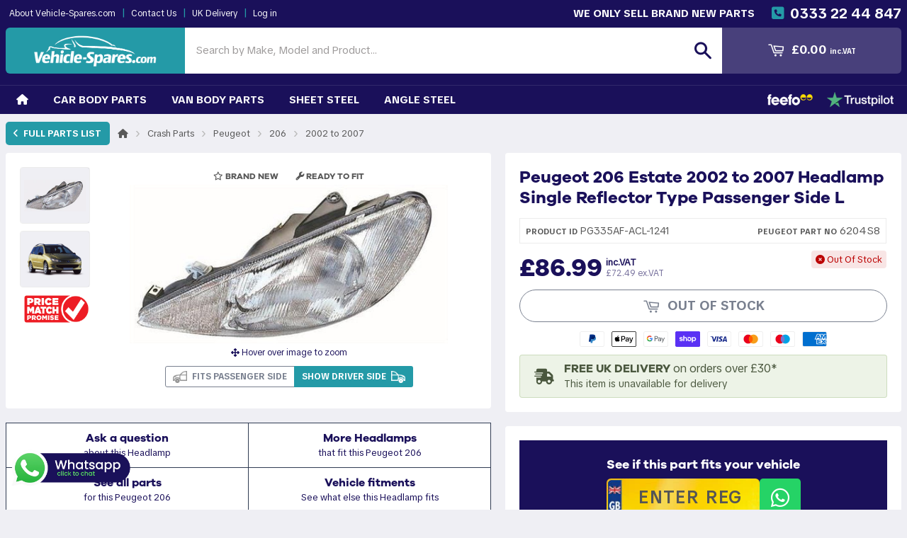

--- FILE ---
content_type: text/html; charset=utf-8
request_url: https://www.vehicle-spares.com/products/peugeot-206-estate-2002-2007-headlamp-pg335af-acl-1241
body_size: 43133
content:
<!doctype html>

<html class="no-touch no-js" lang="en-gb"> 
<head>

  <link rel="preconnect" href="https://cdn.shopify.com" crossorigin>
<link rel="preconnect" href="https://fonts.gstatic.com" crossorigin>

<script type="application/ld+json">
{
  "@context": "https://schema.org",
  "@type": "WebSite",
  "name": "Vehicle-Spares.com",
  "url": "https://www.vehicle-spares.com/",
  "publisher": { "@id": "https://www.vehicle-spares.com/pages/about#organization" }
}
</script>

<script type="application/ld+json">
{
  "@context": "https://schema.org",
  "@type": "Organization",
  "@id": "https://www.vehicle-spares.com/pages/about#organization",
  "name": "Vehicle Spares",
  "url": "https://www.vehicle-spares.com/",
  "description": "Online supplier of OEM and aftermarket collision parts — bumpers, grilles, wings/fenders, bonnets/hoods, headlights, taillights, mirrors, and more — shipped UK-wide.",
  "logo": "https://cdn.shopify.com/s/files/1/1168/4406/files/VS_LOGO_SQUARE_NEW2.jpg",
  "sameAs": [
    "https://www.facebook.com/VehicleSpares"
  ],
  "contactPoint": [{
    "@type": "ContactPoint",
    "contactType": "customer service",
    "email": "sales@vehicle-spares.com",
    "telephone": "+443332244847",
    "areaServed": "GB",
    "availableLanguage": ["en-GB"]
  }],
  "areaServed": "GB",
  "knowsAbout": [
    "collision parts",
    "bumpers",
    "grilles",
    "fenders",
    "wings",
    "bonnets",
    "hoods",
    "headlights",
    "headlamps",
    "taillights",
    "rear lamps",
    "mirrors",
    "replacement panels",
    "crash repair parts"
  ]
}
</script>



  <script>
/* Add SameSite to GA/Ads cookies at write-time */
(function () {
  var desc =
    Object.getOwnPropertyDescriptor(Document.prototype, 'cookie') ||
    Object.getOwnPropertyDescriptor(HTMLDocument.prototype, 'cookie');
  if (!desc || !desc.configurable) return;

  var TARGET = /^(?:_ga(?:_[A-Z0-9]+)?|_gcl_aw)$/i; // covers _ga, _ga_XXXX, _gcl_aw

  function properCase(k){ return ({path:'Path',domain:'Domain','max-age':'Max-Age',expires:'Expires',samesite:'SameSite',secure:'Secure'})[k] || k; }

  Object.defineProperty(document, 'cookie', {
    configurable: true,
    get: function () { return desc.get.call(document); },
    set: function (v) {
      try {
        var parts = v.split(';');
        var nv = parts.shift();
        var name = nv.split('=')[0].trim();

        if (TARGET.test(name)) {
          var attrs = {};
          parts.forEach(function (p) {
            var kv = p.split('=');
            var key = kv[0].trim().toLowerCase();
            var val = kv.slice(1).join('=').trim();
            attrs[key] = val === '' ? true : val;
          });

          if (!('path' in attrs))   attrs.path = '/';
          if (!('domain' in attrs)) attrs.domain = '.vehicle-spares.com';

          var ss = (attrs.samesite || '').toLowerCase();
          if (ss !== 'lax' && ss !== 'strict' && ss !== 'none') attrs.samesite = 'Lax';
          if (ss === 'none') { attrs.samesite = 'None'; attrs.secure = true; }
          if (ss === 'lax')  { attrs.samesite = 'Lax'; }
          if (ss === 'strict'){ attrs.samesite = 'Strict'; }

          var out = [nv];
          Object.keys(attrs).forEach(function (k) {
            if (attrs[k] === true) out.push(properCase(k));
            else out.push(properCase(k) + '=' + attrs[k]);
          });
          v = out.join('; ');
        }
      } catch (e) {}
      return desc.set.call(document, v);
    }
  });
})();
</script>

  <script>
// Early cookie fixer for `currency` + `ip_country`.
// - Runs ASAP to beat other scripts
// - Overwrites BOTH host-only and domain-scoped variants
(function() {
  function getVal(name) {
    var m = document.cookie.match(new RegExp('(?:^|;\\s*)' + name + '=([^;]*)'));
    return m ? decodeURIComponent(m[1]) : '';
  }
  function setVariant(name, value, opts) {
    var parts = [name + '=' + encodeURIComponent(value)];
    parts.push('Path=' + (opts.path || '/'));
    if (opts.domain) parts.push('Domain=' + opts.domain); // omit for host-only
    if (opts.expires) parts.push('Expires=' + opts.expires.toUTCString());
    if (opts.maxAge) parts.push('Max-Age=' + opts.maxAge);
    parts.push('SameSite=' + (opts.sameSite || 'Lax'));
    if (opts.secure) parts.push('Secure');
    document.cookie = parts.join('; ');
  }
  function fix(name, days) {
    var value = getVal(name); // keep existing value if present
    var expires = new Date(Date.now() + (days * 864e5));
    // 1) host-only overwrite (no Domain)
    setVariant(name, value, { path: '/', sameSite: 'Lax', expires: expires });
    // 2) domain-scoped overwrite
    setVariant(name, value, { path: '/', domain: '.vehicle-spares.com', sameSite: 'Lax', expires: expires });
  }

  // Run immediately to cover initial page load
  fix('currency', 365);
  fix('ip_country', 30);

  // Optional: clean up old host-only cookie if you ONLY want the domain cookie:
  // document.cookie = 'currency=; Path=/; Max-Age=0';
  // document.cookie = 'ip_country=; Path=/; Max-Age=0';
})();
</script>

<script>
// Global cookie attribute normalizer for Shopify + analytics cookies.
// Place FIRST in <head> to beat other scripts.

(function () {
  function setCookieVariant(name, value, opts) {
    var parts = [name + '=' + encodeURIComponent(value)];
    parts.push('Path=' + (opts.path || '/'));
    if (opts.domain) parts.push('Domain=' + opts.domain);
    if (opts.expires) parts.push('Expires=' + opts.expires.toUTCString());
    if (opts.maxAge) parts.push('Max-Age=' + opts.maxAge);
    parts.push('SameSite=' + (opts.sameSite || 'Lax'));
    if (opts.secure) parts.push('Secure');
    document.cookie = parts.join('; ');
  }

  function getValue(name) {
    var m = document.cookie.match(new RegExp('(?:^|;\\s*)' + name.replace(/[-.[\]{}()*+?^$|\\/]/g, '\\$&') + '=([^;]*)'));
    return m ? decodeURIComponent(m[1]) : '';
  }

  function normalize(name, sameSite, secure, days, domains) {
    var val = getValue(name);
    // Don’t clobber with empty unless we see it later; still create with empty to enforce attributes, which is fine.
    var exp = days ? new Date(Date.now() + days * 864e5) : null;
    (domains || [undefined, '.vehicle-spares.com', '.www.vehicle-spares.com']).forEach(function (d) {
      setCookieVariant(name, val, { path: '/', domain: d, sameSite: sameSite, secure: !!secure, expires: exp });
    });
  }

  // ---- WHAT TO SET ----
  // Theme / custom
  normalize('bk_email', 'Lax', false, 365);
  normalize('bkeh', 'Lax', false, 365);
  normalize('multiLevelCategory', 'Lax', false, 30);

  // Shopify core
  normalize('_shopify_country', 'Lax', false, 30);
  normalize('shopify_recently_viewed', 'Lax', false, 30);
  // Needs third-party/cross-site during Shop Pay flows:
  normalize('shopify_pay_redirect', 'None', true, 1);

  // Analytics / ads
  normalize('__utmc', 'Lax', false, 1);
  normalize('_ga', 'Lax', false, 730);            // GA
  normalize('_ga_MVMS0S5H0J', 'Lax', false, 730); // GA4 property cookie
  normalize('_gcl_aw', 'Lax', false, 90);         // Google Ads
  normalize('_gcl_gs', 'Lax', false, 90);         // Google Ads
  normalize('_uetvid', 'Lax', false, 390);        // Microsoft Ads (13 months)

  // Optional: if you want to remove host-only duplicates and keep only the dotted domain:
  // document.cookie = 'bk_email=; Path=/; Max-Age=0';
  // document.cookie = 'bkeh=; Path=/; Max-Age=0';
  // document.cookie = 'multiLevelCategory=; Path=/; Max-Age=0';
  // document.cookie = '_shopify_country=; Path=/; Max-Age=0';
  // document.cookie = 'shopify_recently_viewed=; Path=/; Max-Age=0';
  // document.cookie = 'shopify_pay_redirect=; Path=/; Max-Age=0';
  // document.cookie = '__utmc=; Path=/; Max-Age=0';
  // document.cookie = '_ga=; Path=/; Max-Age=0';
  // document.cookie = '_ga_MVMS0S5H0J=; Path=/; Max-Age=0';
  // document.cookie = '_gcl_aw=; Path=/; Max-Age=0';
  // document.cookie = '_gcl_gs=; Path=/; Max-Age=0';
  // document.cookie = '_uetvid=; Path=/; Max-Age=0';
})();
</script>


  
  
  
  
  <meta charset="utf-8">
  <meta name="format-detection" content="telephone=no">
  <meta http-equiv="X-UA-Compatible" content="IE=edge,chrome=1">
  <meta name="google-site-verification" content="Zqen4PV7lRR6dIyvaqaMrjZqncIwUK21kx8LX7gc4WM" />
  <meta name="robots" content="index,follow">
  <meta name="msvalidate.01" content="8D7773C89EF133BB36B9C288B0FB7BA1" />
  <meta http-equiv="content-language" content="en-gb" />
  <link rel="alternate" href="https://www.vehicle-spares.com/products/peugeot-206-estate-2002-2007-headlamp-pg335af-acl-1241" hreflang="en-gb" />
  <meta name="viewport" content="width=device-width, initial-scale=1, viewport-fit=cover">

  <link href="//www.vehicle-spares.com/cdn/shop/t/30/assets/bootstrap.min.css?v=112926985205016846531761779471" rel="stylesheet" type="text/css" media="all" />
  <link href="//www.vehicle-spares.com/cdn/shop/t/30/assets/bootstrap-select.min.css?v=85473520577087592531761779471" rel="stylesheet" type="text/css" media="all" />
  <link href="//www.vehicle-spares.com/cdn/shop/t/30/assets/shopistrap.css?v=54989519879292644771761779471" rel="stylesheet" type="text/css" media="all" />
  
  
  <link rel="shortcut icon" href="https://cdn.shopify.com/s/files/1/1168/4406/files/VS_FAVICON_NEW.png" type="image/png" />
  

  <link rel="alternate" hreflang="en" href="https://www.vehicle-spares.com/products/peugeot-206-estate-2002-2007-headlamp-pg335af-acl-1241">
<link rel="alternate" hreflang="x-default" href="https://www.vehicle-spares.com/products/peugeot-206-estate-2002-2007-headlamp-pg335af-acl-1241">

  

  
    <title>New Headlamp For Peugeot 206 Estate 2002-2007 | 6204S8 | PG335AFACL</title>
  
    

  
  
  


  

  <meta property="og:type" content="product">
  <meta property="og:title" content="Peugeot 206 Estate 2002-2007 Headlamp Single Reflector Type Passenger Side L">
  <meta property="og:url" content="https://www.vehicle-spares.com/products/peugeot-206-estate-2002-2007-headlamp-pg335af-acl-1241">
  
  <meta property="og:image" content="http://www.vehicle-spares.com/cdn/shop/products/PG335AF-ACL_b4b5beca-4f78-470a-baef-f329e4b787a8_1024x1024.jpg?v=1633316778">
  <meta property="og:image:secure_url" content="https://www.vehicle-spares.com/cdn/shop/products/PG335AF-ACL_b4b5beca-4f78-470a-baef-f329e4b787a8_1024x1024.jpg?v=1633316778">
  
  <meta property="og:price:amount" content="86.99">
  <meta property="og:price:currency" content="GBP">


  

  <meta property="og:site_name" content="Vehicle-Spares.com">


  

<meta name="twitter:card" content="summary">


  <meta name="twitter:card" content="product">
  <meta name="twitter:title" content="Peugeot 206 Estate 2002-2007 Headlamp Single Reflector Type Passenger Side L">
  <meta name="twitter:description" content="">
  <meta name="twitter:image" content="https://www.vehicle-spares.com/cdn/shop/products/PG335AF-ACL_b4b5beca-4f78-470a-baef-f329e4b787a8_large.jpg?v=1633316778">
  <meta name="twitter:image:width" content="480">
  <meta name="twitter:image:height" content="480">




  <link rel="canonical" href="https://www.vehicle-spares.com/products/peugeot-206-estate-2002-2007-headlamp-pg335af-acl-1241">
  <meta name="viewport" content="width=device-width, initial-scale=1, maximum-scale=1, user-scalable=no">

  

  <link href="//www.vehicle-spares.com/cdn/shop/t/30/assets/ajaxify.css?v=180376376869805697391761779471" rel="stylesheet" type="text/css" media="all" />
  


  <link href="//www.vehicle-spares.com/cdn/shop/t/30/assets/timber.css?v=97262155258207405031767916492" rel="stylesheet" type="text/css" media="all" />
  

  
    
    
    <link href="//fonts.googleapis.com/css?family=Open+Sans:700" rel="stylesheet" type="text/css" media="all" />
  


  
    
    
    <link href="//fonts.googleapis.com/css?family=Dosis:600" rel="stylesheet" type="text/css" media="all" />
  



  
  <script>window.performance && window.performance.mark && window.performance.mark('shopify.content_for_header.start');</script><meta name="google-site-verification" content="Zqen4PV7lRR6dIyvaqaMrjZqncIwUK21kx8LX7gc4WM">
<meta id="shopify-digital-wallet" name="shopify-digital-wallet" content="/11684406/digital_wallets/dialog">
<meta name="shopify-checkout-api-token" content="30cdaa145f499443c6cd30b1932b9443">
<meta id="in-context-paypal-metadata" data-shop-id="11684406" data-venmo-supported="false" data-environment="production" data-locale="en_US" data-paypal-v4="true" data-currency="GBP">
<link rel="alternate" type="application/json+oembed" href="https://www.vehicle-spares.com/products/peugeot-206-estate-2002-2007-headlamp-pg335af-acl-1241.oembed">
<script async="async" src="/checkouts/internal/preloads.js?locale=en-GB"></script>
<link rel="preconnect" href="https://shop.app" crossorigin="anonymous">
<script async="async" src="https://shop.app/checkouts/internal/preloads.js?locale=en-GB&shop_id=11684406" crossorigin="anonymous"></script>
<script id="apple-pay-shop-capabilities" type="application/json">{"shopId":11684406,"countryCode":"GB","currencyCode":"GBP","merchantCapabilities":["supports3DS"],"merchantId":"gid:\/\/shopify\/Shop\/11684406","merchantName":"Vehicle-Spares.com","requiredBillingContactFields":["postalAddress","email","phone"],"requiredShippingContactFields":["postalAddress","email","phone"],"shippingType":"shipping","supportedNetworks":["visa","maestro","masterCard","amex","discover","elo"],"total":{"type":"pending","label":"Vehicle-Spares.com","amount":"1.00"},"shopifyPaymentsEnabled":true,"supportsSubscriptions":true}</script>
<script id="shopify-features" type="application/json">{"accessToken":"30cdaa145f499443c6cd30b1932b9443","betas":["rich-media-storefront-analytics"],"domain":"www.vehicle-spares.com","predictiveSearch":true,"shopId":11684406,"locale":"en"}</script>
<script>var Shopify = Shopify || {};
Shopify.shop = "lightsandmirrorsuk.myshopify.com";
Shopify.locale = "en";
Shopify.currency = {"active":"GBP","rate":"1.0"};
Shopify.country = "GB";
Shopify.theme = {"name":"New Vehicle Menu Oct 25","id":183143432565,"schema_name":null,"schema_version":null,"theme_store_id":679,"role":"main"};
Shopify.theme.handle = "null";
Shopify.theme.style = {"id":null,"handle":null};
Shopify.cdnHost = "www.vehicle-spares.com/cdn";
Shopify.routes = Shopify.routes || {};
Shopify.routes.root = "/";</script>
<script type="module">!function(o){(o.Shopify=o.Shopify||{}).modules=!0}(window);</script>
<script>!function(o){function n(){var o=[];function n(){o.push(Array.prototype.slice.apply(arguments))}return n.q=o,n}var t=o.Shopify=o.Shopify||{};t.loadFeatures=n(),t.autoloadFeatures=n()}(window);</script>
<script>
  window.ShopifyPay = window.ShopifyPay || {};
  window.ShopifyPay.apiHost = "shop.app\/pay";
  window.ShopifyPay.redirectState = null;
</script>
<script id="shop-js-analytics" type="application/json">{"pageType":"product"}</script>
<script defer="defer" async type="module" src="//www.vehicle-spares.com/cdn/shopifycloud/shop-js/modules/v2/client.init-shop-cart-sync_BT-GjEfc.en.esm.js"></script>
<script defer="defer" async type="module" src="//www.vehicle-spares.com/cdn/shopifycloud/shop-js/modules/v2/chunk.common_D58fp_Oc.esm.js"></script>
<script defer="defer" async type="module" src="//www.vehicle-spares.com/cdn/shopifycloud/shop-js/modules/v2/chunk.modal_xMitdFEc.esm.js"></script>
<script type="module">
  await import("//www.vehicle-spares.com/cdn/shopifycloud/shop-js/modules/v2/client.init-shop-cart-sync_BT-GjEfc.en.esm.js");
await import("//www.vehicle-spares.com/cdn/shopifycloud/shop-js/modules/v2/chunk.common_D58fp_Oc.esm.js");
await import("//www.vehicle-spares.com/cdn/shopifycloud/shop-js/modules/v2/chunk.modal_xMitdFEc.esm.js");

  window.Shopify.SignInWithShop?.initShopCartSync?.({"fedCMEnabled":true,"windoidEnabled":true});

</script>
<script>
  window.Shopify = window.Shopify || {};
  if (!window.Shopify.featureAssets) window.Shopify.featureAssets = {};
  window.Shopify.featureAssets['shop-js'] = {"shop-cart-sync":["modules/v2/client.shop-cart-sync_DZOKe7Ll.en.esm.js","modules/v2/chunk.common_D58fp_Oc.esm.js","modules/v2/chunk.modal_xMitdFEc.esm.js"],"init-fed-cm":["modules/v2/client.init-fed-cm_B6oLuCjv.en.esm.js","modules/v2/chunk.common_D58fp_Oc.esm.js","modules/v2/chunk.modal_xMitdFEc.esm.js"],"shop-cash-offers":["modules/v2/client.shop-cash-offers_D2sdYoxE.en.esm.js","modules/v2/chunk.common_D58fp_Oc.esm.js","modules/v2/chunk.modal_xMitdFEc.esm.js"],"shop-login-button":["modules/v2/client.shop-login-button_QeVjl5Y3.en.esm.js","modules/v2/chunk.common_D58fp_Oc.esm.js","modules/v2/chunk.modal_xMitdFEc.esm.js"],"pay-button":["modules/v2/client.pay-button_DXTOsIq6.en.esm.js","modules/v2/chunk.common_D58fp_Oc.esm.js","modules/v2/chunk.modal_xMitdFEc.esm.js"],"shop-button":["modules/v2/client.shop-button_DQZHx9pm.en.esm.js","modules/v2/chunk.common_D58fp_Oc.esm.js","modules/v2/chunk.modal_xMitdFEc.esm.js"],"avatar":["modules/v2/client.avatar_BTnouDA3.en.esm.js"],"init-windoid":["modules/v2/client.init-windoid_CR1B-cfM.en.esm.js","modules/v2/chunk.common_D58fp_Oc.esm.js","modules/v2/chunk.modal_xMitdFEc.esm.js"],"init-shop-for-new-customer-accounts":["modules/v2/client.init-shop-for-new-customer-accounts_C_vY_xzh.en.esm.js","modules/v2/client.shop-login-button_QeVjl5Y3.en.esm.js","modules/v2/chunk.common_D58fp_Oc.esm.js","modules/v2/chunk.modal_xMitdFEc.esm.js"],"init-shop-email-lookup-coordinator":["modules/v2/client.init-shop-email-lookup-coordinator_BI7n9ZSv.en.esm.js","modules/v2/chunk.common_D58fp_Oc.esm.js","modules/v2/chunk.modal_xMitdFEc.esm.js"],"init-shop-cart-sync":["modules/v2/client.init-shop-cart-sync_BT-GjEfc.en.esm.js","modules/v2/chunk.common_D58fp_Oc.esm.js","modules/v2/chunk.modal_xMitdFEc.esm.js"],"shop-toast-manager":["modules/v2/client.shop-toast-manager_DiYdP3xc.en.esm.js","modules/v2/chunk.common_D58fp_Oc.esm.js","modules/v2/chunk.modal_xMitdFEc.esm.js"],"init-customer-accounts":["modules/v2/client.init-customer-accounts_D9ZNqS-Q.en.esm.js","modules/v2/client.shop-login-button_QeVjl5Y3.en.esm.js","modules/v2/chunk.common_D58fp_Oc.esm.js","modules/v2/chunk.modal_xMitdFEc.esm.js"],"init-customer-accounts-sign-up":["modules/v2/client.init-customer-accounts-sign-up_iGw4briv.en.esm.js","modules/v2/client.shop-login-button_QeVjl5Y3.en.esm.js","modules/v2/chunk.common_D58fp_Oc.esm.js","modules/v2/chunk.modal_xMitdFEc.esm.js"],"shop-follow-button":["modules/v2/client.shop-follow-button_CqMgW2wH.en.esm.js","modules/v2/chunk.common_D58fp_Oc.esm.js","modules/v2/chunk.modal_xMitdFEc.esm.js"],"checkout-modal":["modules/v2/client.checkout-modal_xHeaAweL.en.esm.js","modules/v2/chunk.common_D58fp_Oc.esm.js","modules/v2/chunk.modal_xMitdFEc.esm.js"],"shop-login":["modules/v2/client.shop-login_D91U-Q7h.en.esm.js","modules/v2/chunk.common_D58fp_Oc.esm.js","modules/v2/chunk.modal_xMitdFEc.esm.js"],"lead-capture":["modules/v2/client.lead-capture_BJmE1dJe.en.esm.js","modules/v2/chunk.common_D58fp_Oc.esm.js","modules/v2/chunk.modal_xMitdFEc.esm.js"],"payment-terms":["modules/v2/client.payment-terms_Ci9AEqFq.en.esm.js","modules/v2/chunk.common_D58fp_Oc.esm.js","modules/v2/chunk.modal_xMitdFEc.esm.js"]};
</script>
<script id="__st">var __st={"a":11684406,"offset":0,"reqid":"8bf6072a-2e64-4f6c-b830-90d0a9615b25-1769335759","pageurl":"www.vehicle-spares.com\/products\/peugeot-206-estate-2002-2007-headlamp-pg335af-acl-1241","u":"3ba5c1ccf657","p":"product","rtyp":"product","rid":170168025107};</script>
<script>window.ShopifyPaypalV4VisibilityTracking = true;</script>
<script id="captcha-bootstrap">!function(){'use strict';const t='contact',e='account',n='new_comment',o=[[t,t],['blogs',n],['comments',n],[t,'customer']],c=[[e,'customer_login'],[e,'guest_login'],[e,'recover_customer_password'],[e,'create_customer']],r=t=>t.map((([t,e])=>`form[action*='/${t}']:not([data-nocaptcha='true']) input[name='form_type'][value='${e}']`)).join(','),a=t=>()=>t?[...document.querySelectorAll(t)].map((t=>t.form)):[];function s(){const t=[...o],e=r(t);return a(e)}const i='password',u='form_key',d=['recaptcha-v3-token','g-recaptcha-response','h-captcha-response',i],f=()=>{try{return window.sessionStorage}catch{return}},m='__shopify_v',_=t=>t.elements[u];function p(t,e,n=!1){try{const o=window.sessionStorage,c=JSON.parse(o.getItem(e)),{data:r}=function(t){const{data:e,action:n}=t;return t[m]||n?{data:e,action:n}:{data:t,action:n}}(c);for(const[e,n]of Object.entries(r))t.elements[e]&&(t.elements[e].value=n);n&&o.removeItem(e)}catch(o){console.error('form repopulation failed',{error:o})}}const l='form_type',E='cptcha';function T(t){t.dataset[E]=!0}const w=window,h=w.document,L='Shopify',v='ce_forms',y='captcha';let A=!1;((t,e)=>{const n=(g='f06e6c50-85a8-45c8-87d0-21a2b65856fe',I='https://cdn.shopify.com/shopifycloud/storefront-forms-hcaptcha/ce_storefront_forms_captcha_hcaptcha.v1.5.2.iife.js',D={infoText:'Protected by hCaptcha',privacyText:'Privacy',termsText:'Terms'},(t,e,n)=>{const o=w[L][v],c=o.bindForm;if(c)return c(t,g,e,D).then(n);var r;o.q.push([[t,g,e,D],n]),r=I,A||(h.body.append(Object.assign(h.createElement('script'),{id:'captcha-provider',async:!0,src:r})),A=!0)});var g,I,D;w[L]=w[L]||{},w[L][v]=w[L][v]||{},w[L][v].q=[],w[L][y]=w[L][y]||{},w[L][y].protect=function(t,e){n(t,void 0,e),T(t)},Object.freeze(w[L][y]),function(t,e,n,w,h,L){const[v,y,A,g]=function(t,e,n){const i=e?o:[],u=t?c:[],d=[...i,...u],f=r(d),m=r(i),_=r(d.filter((([t,e])=>n.includes(e))));return[a(f),a(m),a(_),s()]}(w,h,L),I=t=>{const e=t.target;return e instanceof HTMLFormElement?e:e&&e.form},D=t=>v().includes(t);t.addEventListener('submit',(t=>{const e=I(t);if(!e)return;const n=D(e)&&!e.dataset.hcaptchaBound&&!e.dataset.recaptchaBound,o=_(e),c=g().includes(e)&&(!o||!o.value);(n||c)&&t.preventDefault(),c&&!n&&(function(t){try{if(!f())return;!function(t){const e=f();if(!e)return;const n=_(t);if(!n)return;const o=n.value;o&&e.removeItem(o)}(t);const e=Array.from(Array(32),(()=>Math.random().toString(36)[2])).join('');!function(t,e){_(t)||t.append(Object.assign(document.createElement('input'),{type:'hidden',name:u})),t.elements[u].value=e}(t,e),function(t,e){const n=f();if(!n)return;const o=[...t.querySelectorAll(`input[type='${i}']`)].map((({name:t})=>t)),c=[...d,...o],r={};for(const[a,s]of new FormData(t).entries())c.includes(a)||(r[a]=s);n.setItem(e,JSON.stringify({[m]:1,action:t.action,data:r}))}(t,e)}catch(e){console.error('failed to persist form',e)}}(e),e.submit())}));const S=(t,e)=>{t&&!t.dataset[E]&&(n(t,e.some((e=>e===t))),T(t))};for(const o of['focusin','change'])t.addEventListener(o,(t=>{const e=I(t);D(e)&&S(e,y())}));const B=e.get('form_key'),M=e.get(l),P=B&&M;t.addEventListener('DOMContentLoaded',(()=>{const t=y();if(P)for(const e of t)e.elements[l].value===M&&p(e,B);[...new Set([...A(),...v().filter((t=>'true'===t.dataset.shopifyCaptcha))])].forEach((e=>S(e,t)))}))}(h,new URLSearchParams(w.location.search),n,t,e,['guest_login'])})(!1,!0)}();</script>
<script integrity="sha256-4kQ18oKyAcykRKYeNunJcIwy7WH5gtpwJnB7kiuLZ1E=" data-source-attribution="shopify.loadfeatures" defer="defer" src="//www.vehicle-spares.com/cdn/shopifycloud/storefront/assets/storefront/load_feature-a0a9edcb.js" crossorigin="anonymous"></script>
<script crossorigin="anonymous" defer="defer" src="//www.vehicle-spares.com/cdn/shopifycloud/storefront/assets/shopify_pay/storefront-65b4c6d7.js?v=20250812"></script>
<script data-source-attribution="shopify.dynamic_checkout.dynamic.init">var Shopify=Shopify||{};Shopify.PaymentButton=Shopify.PaymentButton||{isStorefrontPortableWallets:!0,init:function(){window.Shopify.PaymentButton.init=function(){};var t=document.createElement("script");t.src="https://www.vehicle-spares.com/cdn/shopifycloud/portable-wallets/latest/portable-wallets.en.js",t.type="module",document.head.appendChild(t)}};
</script>
<script data-source-attribution="shopify.dynamic_checkout.buyer_consent">
  function portableWalletsHideBuyerConsent(e){var t=document.getElementById("shopify-buyer-consent"),n=document.getElementById("shopify-subscription-policy-button");t&&n&&(t.classList.add("hidden"),t.setAttribute("aria-hidden","true"),n.removeEventListener("click",e))}function portableWalletsShowBuyerConsent(e){var t=document.getElementById("shopify-buyer-consent"),n=document.getElementById("shopify-subscription-policy-button");t&&n&&(t.classList.remove("hidden"),t.removeAttribute("aria-hidden"),n.addEventListener("click",e))}window.Shopify?.PaymentButton&&(window.Shopify.PaymentButton.hideBuyerConsent=portableWalletsHideBuyerConsent,window.Shopify.PaymentButton.showBuyerConsent=portableWalletsShowBuyerConsent);
</script>
<script data-source-attribution="shopify.dynamic_checkout.cart.bootstrap">document.addEventListener("DOMContentLoaded",(function(){function t(){return document.querySelector("shopify-accelerated-checkout-cart, shopify-accelerated-checkout")}if(t())Shopify.PaymentButton.init();else{new MutationObserver((function(e,n){t()&&(Shopify.PaymentButton.init(),n.disconnect())})).observe(document.body,{childList:!0,subtree:!0})}}));
</script>
<script id='scb4127' type='text/javascript' async='' src='https://www.vehicle-spares.com/cdn/shopifycloud/privacy-banner/storefront-banner.js'></script><link id="shopify-accelerated-checkout-styles" rel="stylesheet" media="screen" href="https://www.vehicle-spares.com/cdn/shopifycloud/portable-wallets/latest/accelerated-checkout-backwards-compat.css" crossorigin="anonymous">
<style id="shopify-accelerated-checkout-cart">
        #shopify-buyer-consent {
  margin-top: 1em;
  display: inline-block;
  width: 100%;
}

#shopify-buyer-consent.hidden {
  display: none;
}

#shopify-subscription-policy-button {
  background: none;
  border: none;
  padding: 0;
  text-decoration: underline;
  font-size: inherit;
  cursor: pointer;
}

#shopify-subscription-policy-button::before {
  box-shadow: none;
}

      </style>

<script>window.performance && window.performance.mark && window.performance.mark('shopify.content_for_header.end');</script>

  

<!--[if lt IE 9]>
<script src="//cdnjs.cloudflare.com/ajax/libs/html5shiv/3.7.2/html5shiv.min.js" type="text/javascript"></script>
<script src="//www.vehicle-spares.com/cdn/shop/t/30/assets/respond.min.js?v=148852901064827959511761779471" type="text/javascript"></script>
<link href="//www.vehicle-spares.com/cdn/shop/t/30/assets/respond-proxy.html" id="respond-proxy" rel="respond-proxy" />
<link href="//www.vehicle-spares.com/search?q=57690973441e6e169be9cda11698253f" id="respond-redirect" rel="respond-redirect" />
<script src="//www.vehicle-spares.com/search?q=57690973441e6e169be9cda11698253f" type="text/javascript"></script>
<![endif]-->


  
  

  <script src="//www.vehicle-spares.com/cdn/shop/t/30/assets/jquery1110.min.js?v=16415825213674192191761779471" type="text/javascript"></script>
  <script src="//www.vehicle-spares.com/cdn/shop/t/30/assets/modernizr.min.js?v=147771614782058590631761779471" type="text/javascript"></script>
  
  <link href="https://monorail-edge.shopifysvc.com" rel="dns-prefetch">
<script>(function(){if ("sendBeacon" in navigator && "performance" in window) {try {var session_token_from_headers = performance.getEntriesByType('navigation')[0].serverTiming.find(x => x.name == '_s').description;} catch {var session_token_from_headers = undefined;}var session_cookie_matches = document.cookie.match(/_shopify_s=([^;]*)/);var session_token_from_cookie = session_cookie_matches && session_cookie_matches.length === 2 ? session_cookie_matches[1] : "";var session_token = session_token_from_headers || session_token_from_cookie || "";function handle_abandonment_event(e) {var entries = performance.getEntries().filter(function(entry) {return /monorail-edge.shopifysvc.com/.test(entry.name);});if (!window.abandonment_tracked && entries.length === 0) {window.abandonment_tracked = true;var currentMs = Date.now();var navigation_start = performance.timing.navigationStart;var payload = {shop_id: 11684406,url: window.location.href,navigation_start,duration: currentMs - navigation_start,session_token,page_type: "product"};window.navigator.sendBeacon("https://monorail-edge.shopifysvc.com/v1/produce", JSON.stringify({schema_id: "online_store_buyer_site_abandonment/1.1",payload: payload,metadata: {event_created_at_ms: currentMs,event_sent_at_ms: currentMs}}));}}window.addEventListener('pagehide', handle_abandonment_event);}}());</script>
<script id="web-pixels-manager-setup">(function e(e,d,r,n,o){if(void 0===o&&(o={}),!Boolean(null===(a=null===(i=window.Shopify)||void 0===i?void 0:i.analytics)||void 0===a?void 0:a.replayQueue)){var i,a;window.Shopify=window.Shopify||{};var t=window.Shopify;t.analytics=t.analytics||{};var s=t.analytics;s.replayQueue=[],s.publish=function(e,d,r){return s.replayQueue.push([e,d,r]),!0};try{self.performance.mark("wpm:start")}catch(e){}var l=function(){var e={modern:/Edge?\/(1{2}[4-9]|1[2-9]\d|[2-9]\d{2}|\d{4,})\.\d+(\.\d+|)|Firefox\/(1{2}[4-9]|1[2-9]\d|[2-9]\d{2}|\d{4,})\.\d+(\.\d+|)|Chrom(ium|e)\/(9{2}|\d{3,})\.\d+(\.\d+|)|(Maci|X1{2}).+ Version\/(15\.\d+|(1[6-9]|[2-9]\d|\d{3,})\.\d+)([,.]\d+|)( \(\w+\)|)( Mobile\/\w+|) Safari\/|Chrome.+OPR\/(9{2}|\d{3,})\.\d+\.\d+|(CPU[ +]OS|iPhone[ +]OS|CPU[ +]iPhone|CPU IPhone OS|CPU iPad OS)[ +]+(15[._]\d+|(1[6-9]|[2-9]\d|\d{3,})[._]\d+)([._]\d+|)|Android:?[ /-](13[3-9]|1[4-9]\d|[2-9]\d{2}|\d{4,})(\.\d+|)(\.\d+|)|Android.+Firefox\/(13[5-9]|1[4-9]\d|[2-9]\d{2}|\d{4,})\.\d+(\.\d+|)|Android.+Chrom(ium|e)\/(13[3-9]|1[4-9]\d|[2-9]\d{2}|\d{4,})\.\d+(\.\d+|)|SamsungBrowser\/([2-9]\d|\d{3,})\.\d+/,legacy:/Edge?\/(1[6-9]|[2-9]\d|\d{3,})\.\d+(\.\d+|)|Firefox\/(5[4-9]|[6-9]\d|\d{3,})\.\d+(\.\d+|)|Chrom(ium|e)\/(5[1-9]|[6-9]\d|\d{3,})\.\d+(\.\d+|)([\d.]+$|.*Safari\/(?![\d.]+ Edge\/[\d.]+$))|(Maci|X1{2}).+ Version\/(10\.\d+|(1[1-9]|[2-9]\d|\d{3,})\.\d+)([,.]\d+|)( \(\w+\)|)( Mobile\/\w+|) Safari\/|Chrome.+OPR\/(3[89]|[4-9]\d|\d{3,})\.\d+\.\d+|(CPU[ +]OS|iPhone[ +]OS|CPU[ +]iPhone|CPU IPhone OS|CPU iPad OS)[ +]+(10[._]\d+|(1[1-9]|[2-9]\d|\d{3,})[._]\d+)([._]\d+|)|Android:?[ /-](13[3-9]|1[4-9]\d|[2-9]\d{2}|\d{4,})(\.\d+|)(\.\d+|)|Mobile Safari.+OPR\/([89]\d|\d{3,})\.\d+\.\d+|Android.+Firefox\/(13[5-9]|1[4-9]\d|[2-9]\d{2}|\d{4,})\.\d+(\.\d+|)|Android.+Chrom(ium|e)\/(13[3-9]|1[4-9]\d|[2-9]\d{2}|\d{4,})\.\d+(\.\d+|)|Android.+(UC? ?Browser|UCWEB|U3)[ /]?(15\.([5-9]|\d{2,})|(1[6-9]|[2-9]\d|\d{3,})\.\d+)\.\d+|SamsungBrowser\/(5\.\d+|([6-9]|\d{2,})\.\d+)|Android.+MQ{2}Browser\/(14(\.(9|\d{2,})|)|(1[5-9]|[2-9]\d|\d{3,})(\.\d+|))(\.\d+|)|K[Aa][Ii]OS\/(3\.\d+|([4-9]|\d{2,})\.\d+)(\.\d+|)/},d=e.modern,r=e.legacy,n=navigator.userAgent;return n.match(d)?"modern":n.match(r)?"legacy":"unknown"}(),u="modern"===l?"modern":"legacy",c=(null!=n?n:{modern:"",legacy:""})[u],f=function(e){return[e.baseUrl,"/wpm","/b",e.hashVersion,"modern"===e.buildTarget?"m":"l",".js"].join("")}({baseUrl:d,hashVersion:r,buildTarget:u}),m=function(e){var d=e.version,r=e.bundleTarget,n=e.surface,o=e.pageUrl,i=e.monorailEndpoint;return{emit:function(e){var a=e.status,t=e.errorMsg,s=(new Date).getTime(),l=JSON.stringify({metadata:{event_sent_at_ms:s},events:[{schema_id:"web_pixels_manager_load/3.1",payload:{version:d,bundle_target:r,page_url:o,status:a,surface:n,error_msg:t},metadata:{event_created_at_ms:s}}]});if(!i)return console&&console.warn&&console.warn("[Web Pixels Manager] No Monorail endpoint provided, skipping logging."),!1;try{return self.navigator.sendBeacon.bind(self.navigator)(i,l)}catch(e){}var u=new XMLHttpRequest;try{return u.open("POST",i,!0),u.setRequestHeader("Content-Type","text/plain"),u.send(l),!0}catch(e){return console&&console.warn&&console.warn("[Web Pixels Manager] Got an unhandled error while logging to Monorail."),!1}}}}({version:r,bundleTarget:l,surface:e.surface,pageUrl:self.location.href,monorailEndpoint:e.monorailEndpoint});try{o.browserTarget=l,function(e){var d=e.src,r=e.async,n=void 0===r||r,o=e.onload,i=e.onerror,a=e.sri,t=e.scriptDataAttributes,s=void 0===t?{}:t,l=document.createElement("script"),u=document.querySelector("head"),c=document.querySelector("body");if(l.async=n,l.src=d,a&&(l.integrity=a,l.crossOrigin="anonymous"),s)for(var f in s)if(Object.prototype.hasOwnProperty.call(s,f))try{l.dataset[f]=s[f]}catch(e){}if(o&&l.addEventListener("load",o),i&&l.addEventListener("error",i),u)u.appendChild(l);else{if(!c)throw new Error("Did not find a head or body element to append the script");c.appendChild(l)}}({src:f,async:!0,onload:function(){if(!function(){var e,d;return Boolean(null===(d=null===(e=window.Shopify)||void 0===e?void 0:e.analytics)||void 0===d?void 0:d.initialized)}()){var d=window.webPixelsManager.init(e)||void 0;if(d){var r=window.Shopify.analytics;r.replayQueue.forEach((function(e){var r=e[0],n=e[1],o=e[2];d.publishCustomEvent(r,n,o)})),r.replayQueue=[],r.publish=d.publishCustomEvent,r.visitor=d.visitor,r.initialized=!0}}},onerror:function(){return m.emit({status:"failed",errorMsg:"".concat(f," has failed to load")})},sri:function(e){var d=/^sha384-[A-Za-z0-9+/=]+$/;return"string"==typeof e&&d.test(e)}(c)?c:"",scriptDataAttributes:o}),m.emit({status:"loading"})}catch(e){m.emit({status:"failed",errorMsg:(null==e?void 0:e.message)||"Unknown error"})}}})({shopId: 11684406,storefrontBaseUrl: "https://www.vehicle-spares.com",extensionsBaseUrl: "https://extensions.shopifycdn.com/cdn/shopifycloud/web-pixels-manager",monorailEndpoint: "https://monorail-edge.shopifysvc.com/unstable/produce_batch",surface: "storefront-renderer",enabledBetaFlags: ["2dca8a86"],webPixelsConfigList: [{"id":"1648361845","configuration":"{\"url\":\"https:\/\/events.v3.realtimestack.com\",\"shop\":\"lightsandmirrorsuk.myshopify.com\"}","eventPayloadVersion":"v1","runtimeContext":"STRICT","scriptVersion":"7aef80adf178fd3515c5d827e2589d34","type":"APP","apiClientId":4759791,"privacyPurposes":["ANALYTICS","MARKETING","SALE_OF_DATA"],"dataSharingAdjustments":{"protectedCustomerApprovalScopes":["read_customer_personal_data"]}},{"id":"509116572","configuration":"{\"config\":\"{\\\"pixel_id\\\":\\\"G-MVMS0S5H0J\\\",\\\"target_country\\\":\\\"GB\\\",\\\"gtag_events\\\":[{\\\"type\\\":\\\"begin_checkout\\\",\\\"action_label\\\":\\\"G-MVMS0S5H0J\\\"},{\\\"type\\\":\\\"search\\\",\\\"action_label\\\":\\\"G-MVMS0S5H0J\\\"},{\\\"type\\\":\\\"view_item\\\",\\\"action_label\\\":\\\"G-MVMS0S5H0J\\\"},{\\\"type\\\":\\\"purchase\\\",\\\"action_label\\\":\\\"G-MVMS0S5H0J\\\"},{\\\"type\\\":\\\"page_view\\\",\\\"action_label\\\":\\\"G-MVMS0S5H0J\\\"},{\\\"type\\\":\\\"add_payment_info\\\",\\\"action_label\\\":\\\"G-MVMS0S5H0J\\\"},{\\\"type\\\":\\\"add_to_cart\\\",\\\"action_label\\\":\\\"G-MVMS0S5H0J\\\"}],\\\"enable_monitoring_mode\\\":false}\"}","eventPayloadVersion":"v1","runtimeContext":"OPEN","scriptVersion":"b2a88bafab3e21179ed38636efcd8a93","type":"APP","apiClientId":1780363,"privacyPurposes":[],"dataSharingAdjustments":{"protectedCustomerApprovalScopes":["read_customer_address","read_customer_email","read_customer_name","read_customer_personal_data","read_customer_phone"]}},{"id":"shopify-app-pixel","configuration":"{}","eventPayloadVersion":"v1","runtimeContext":"STRICT","scriptVersion":"0450","apiClientId":"shopify-pixel","type":"APP","privacyPurposes":["ANALYTICS","MARKETING"]},{"id":"shopify-custom-pixel","eventPayloadVersion":"v1","runtimeContext":"LAX","scriptVersion":"0450","apiClientId":"shopify-pixel","type":"CUSTOM","privacyPurposes":["ANALYTICS","MARKETING"]}],isMerchantRequest: false,initData: {"shop":{"name":"Vehicle-Spares.com","paymentSettings":{"currencyCode":"GBP"},"myshopifyDomain":"lightsandmirrorsuk.myshopify.com","countryCode":"GB","storefrontUrl":"https:\/\/www.vehicle-spares.com"},"customer":null,"cart":null,"checkout":null,"productVariants":[{"price":{"amount":86.99,"currencyCode":"GBP"},"product":{"title":"Peugeot 206 Estate 2002-2007 Headlamp Single Reflector Type Passenger Side L","vendor":"Vehicle Spares","id":"170168025107","untranslatedTitle":"Peugeot 206 Estate 2002-2007 Headlamp Single Reflector Type Passenger Side L","url":"\/products\/peugeot-206-estate-2002-2007-headlamp-pg335af-acl-1241","type":"Headlamp"},"id":"1133221871635","image":{"src":"\/\/www.vehicle-spares.com\/cdn\/shop\/products\/PG335AF-ACL_b4b5beca-4f78-470a-baef-f329e4b787a8.jpg?v=1633316778"},"sku":"PG335AF-ACL-1241","title":"Default Title","untranslatedTitle":"Default Title"}],"purchasingCompany":null},},"https://www.vehicle-spares.com/cdn","fcfee988w5aeb613cpc8e4bc33m6693e112",{"modern":"","legacy":""},{"shopId":"11684406","storefrontBaseUrl":"https:\/\/www.vehicle-spares.com","extensionBaseUrl":"https:\/\/extensions.shopifycdn.com\/cdn\/shopifycloud\/web-pixels-manager","surface":"storefront-renderer","enabledBetaFlags":"[\"2dca8a86\"]","isMerchantRequest":"false","hashVersion":"fcfee988w5aeb613cpc8e4bc33m6693e112","publish":"custom","events":"[[\"page_viewed\",{}],[\"product_viewed\",{\"productVariant\":{\"price\":{\"amount\":86.99,\"currencyCode\":\"GBP\"},\"product\":{\"title\":\"Peugeot 206 Estate 2002-2007 Headlamp Single Reflector Type Passenger Side L\",\"vendor\":\"Vehicle Spares\",\"id\":\"170168025107\",\"untranslatedTitle\":\"Peugeot 206 Estate 2002-2007 Headlamp Single Reflector Type Passenger Side L\",\"url\":\"\/products\/peugeot-206-estate-2002-2007-headlamp-pg335af-acl-1241\",\"type\":\"Headlamp\"},\"id\":\"1133221871635\",\"image\":{\"src\":\"\/\/www.vehicle-spares.com\/cdn\/shop\/products\/PG335AF-ACL_b4b5beca-4f78-470a-baef-f329e4b787a8.jpg?v=1633316778\"},\"sku\":\"PG335AF-ACL-1241\",\"title\":\"Default Title\",\"untranslatedTitle\":\"Default Title\"}}]]"});</script><script>
  window.ShopifyAnalytics = window.ShopifyAnalytics || {};
  window.ShopifyAnalytics.meta = window.ShopifyAnalytics.meta || {};
  window.ShopifyAnalytics.meta.currency = 'GBP';
  var meta = {"product":{"id":170168025107,"gid":"gid:\/\/shopify\/Product\/170168025107","vendor":"Vehicle Spares","type":"Headlamp","handle":"peugeot-206-estate-2002-2007-headlamp-pg335af-acl-1241","variants":[{"id":1133221871635,"price":8699,"name":"Peugeot 206 Estate 2002-2007 Headlamp Single Reflector Type Passenger Side L","public_title":null,"sku":"PG335AF-ACL-1241"}],"remote":false},"page":{"pageType":"product","resourceType":"product","resourceId":170168025107,"requestId":"8bf6072a-2e64-4f6c-b830-90d0a9615b25-1769335759"}};
  for (var attr in meta) {
    window.ShopifyAnalytics.meta[attr] = meta[attr];
  }
</script>
<script class="analytics">
  (function () {
    var customDocumentWrite = function(content) {
      var jquery = null;

      if (window.jQuery) {
        jquery = window.jQuery;
      } else if (window.Checkout && window.Checkout.$) {
        jquery = window.Checkout.$;
      }

      if (jquery) {
        jquery('body').append(content);
      }
    };

    var hasLoggedConversion = function(token) {
      if (token) {
        return document.cookie.indexOf('loggedConversion=' + token) !== -1;
      }
      return false;
    }

    var setCookieIfConversion = function(token) {
      if (token) {
        var twoMonthsFromNow = new Date(Date.now());
        twoMonthsFromNow.setMonth(twoMonthsFromNow.getMonth() + 2);

        document.cookie = 'loggedConversion=' + token + '; expires=' + twoMonthsFromNow;
      }
    }

    var trekkie = window.ShopifyAnalytics.lib = window.trekkie = window.trekkie || [];
    if (trekkie.integrations) {
      return;
    }
    trekkie.methods = [
      'identify',
      'page',
      'ready',
      'track',
      'trackForm',
      'trackLink'
    ];
    trekkie.factory = function(method) {
      return function() {
        var args = Array.prototype.slice.call(arguments);
        args.unshift(method);
        trekkie.push(args);
        return trekkie;
      };
    };
    for (var i = 0; i < trekkie.methods.length; i++) {
      var key = trekkie.methods[i];
      trekkie[key] = trekkie.factory(key);
    }
    trekkie.load = function(config) {
      trekkie.config = config || {};
      trekkie.config.initialDocumentCookie = document.cookie;
      var first = document.getElementsByTagName('script')[0];
      var script = document.createElement('script');
      script.type = 'text/javascript';
      script.onerror = function(e) {
        var scriptFallback = document.createElement('script');
        scriptFallback.type = 'text/javascript';
        scriptFallback.onerror = function(error) {
                var Monorail = {
      produce: function produce(monorailDomain, schemaId, payload) {
        var currentMs = new Date().getTime();
        var event = {
          schema_id: schemaId,
          payload: payload,
          metadata: {
            event_created_at_ms: currentMs,
            event_sent_at_ms: currentMs
          }
        };
        return Monorail.sendRequest("https://" + monorailDomain + "/v1/produce", JSON.stringify(event));
      },
      sendRequest: function sendRequest(endpointUrl, payload) {
        // Try the sendBeacon API
        if (window && window.navigator && typeof window.navigator.sendBeacon === 'function' && typeof window.Blob === 'function' && !Monorail.isIos12()) {
          var blobData = new window.Blob([payload], {
            type: 'text/plain'
          });

          if (window.navigator.sendBeacon(endpointUrl, blobData)) {
            return true;
          } // sendBeacon was not successful

        } // XHR beacon

        var xhr = new XMLHttpRequest();

        try {
          xhr.open('POST', endpointUrl);
          xhr.setRequestHeader('Content-Type', 'text/plain');
          xhr.send(payload);
        } catch (e) {
          console.log(e);
        }

        return false;
      },
      isIos12: function isIos12() {
        return window.navigator.userAgent.lastIndexOf('iPhone; CPU iPhone OS 12_') !== -1 || window.navigator.userAgent.lastIndexOf('iPad; CPU OS 12_') !== -1;
      }
    };
    Monorail.produce('monorail-edge.shopifysvc.com',
      'trekkie_storefront_load_errors/1.1',
      {shop_id: 11684406,
      theme_id: 183143432565,
      app_name: "storefront",
      context_url: window.location.href,
      source_url: "//www.vehicle-spares.com/cdn/s/trekkie.storefront.8d95595f799fbf7e1d32231b9a28fd43b70c67d3.min.js"});

        };
        scriptFallback.async = true;
        scriptFallback.src = '//www.vehicle-spares.com/cdn/s/trekkie.storefront.8d95595f799fbf7e1d32231b9a28fd43b70c67d3.min.js';
        first.parentNode.insertBefore(scriptFallback, first);
      };
      script.async = true;
      script.src = '//www.vehicle-spares.com/cdn/s/trekkie.storefront.8d95595f799fbf7e1d32231b9a28fd43b70c67d3.min.js';
      first.parentNode.insertBefore(script, first);
    };
    trekkie.load(
      {"Trekkie":{"appName":"storefront","development":false,"defaultAttributes":{"shopId":11684406,"isMerchantRequest":null,"themeId":183143432565,"themeCityHash":"14002207319632602366","contentLanguage":"en","currency":"GBP","eventMetadataId":"ca27dff6-07b7-47d6-a506-36e4623f2013"},"isServerSideCookieWritingEnabled":true,"monorailRegion":"shop_domain","enabledBetaFlags":["65f19447"]},"Session Attribution":{},"S2S":{"facebookCapiEnabled":false,"source":"trekkie-storefront-renderer","apiClientId":580111}}
    );

    var loaded = false;
    trekkie.ready(function() {
      if (loaded) return;
      loaded = true;

      window.ShopifyAnalytics.lib = window.trekkie;

      var originalDocumentWrite = document.write;
      document.write = customDocumentWrite;
      try { window.ShopifyAnalytics.merchantGoogleAnalytics.call(this); } catch(error) {};
      document.write = originalDocumentWrite;

      window.ShopifyAnalytics.lib.page(null,{"pageType":"product","resourceType":"product","resourceId":170168025107,"requestId":"8bf6072a-2e64-4f6c-b830-90d0a9615b25-1769335759","shopifyEmitted":true});

      var match = window.location.pathname.match(/checkouts\/(.+)\/(thank_you|post_purchase)/)
      var token = match? match[1]: undefined;
      if (!hasLoggedConversion(token)) {
        setCookieIfConversion(token);
        window.ShopifyAnalytics.lib.track("Viewed Product",{"currency":"GBP","variantId":1133221871635,"productId":170168025107,"productGid":"gid:\/\/shopify\/Product\/170168025107","name":"Peugeot 206 Estate 2002-2007 Headlamp Single Reflector Type Passenger Side L","price":"86.99","sku":"PG335AF-ACL-1241","brand":"Vehicle Spares","variant":null,"category":"Headlamp","nonInteraction":true,"remote":false},undefined,undefined,{"shopifyEmitted":true});
      window.ShopifyAnalytics.lib.track("monorail:\/\/trekkie_storefront_viewed_product\/1.1",{"currency":"GBP","variantId":1133221871635,"productId":170168025107,"productGid":"gid:\/\/shopify\/Product\/170168025107","name":"Peugeot 206 Estate 2002-2007 Headlamp Single Reflector Type Passenger Side L","price":"86.99","sku":"PG335AF-ACL-1241","brand":"Vehicle Spares","variant":null,"category":"Headlamp","nonInteraction":true,"remote":false,"referer":"https:\/\/www.vehicle-spares.com\/products\/peugeot-206-estate-2002-2007-headlamp-pg335af-acl-1241"});
      }
    });


        var eventsListenerScript = document.createElement('script');
        eventsListenerScript.async = true;
        eventsListenerScript.src = "//www.vehicle-spares.com/cdn/shopifycloud/storefront/assets/shop_events_listener-3da45d37.js";
        document.getElementsByTagName('head')[0].appendChild(eventsListenerScript);

})();</script>
  <script>
  if (!window.ga || (window.ga && typeof window.ga !== 'function')) {
    window.ga = function ga() {
      (window.ga.q = window.ga.q || []).push(arguments);
      if (window.Shopify && window.Shopify.analytics && typeof window.Shopify.analytics.publish === 'function') {
        window.Shopify.analytics.publish("ga_stub_called", {}, {sendTo: "google_osp_migration"});
      }
      console.error("Shopify's Google Analytics stub called with:", Array.from(arguments), "\nSee https://help.shopify.com/manual/promoting-marketing/pixels/pixel-migration#google for more information.");
    };
    if (window.Shopify && window.Shopify.analytics && typeof window.Shopify.analytics.publish === 'function') {
      window.Shopify.analytics.publish("ga_stub_initialized", {}, {sendTo: "google_osp_migration"});
    }
  }
</script>
<script
  defer
  src="https://www.vehicle-spares.com/cdn/shopifycloud/perf-kit/shopify-perf-kit-3.0.4.min.js"
  data-application="storefront-renderer"
  data-shop-id="11684406"
  data-render-region="gcp-us-east1"
  data-page-type="product"
  data-theme-instance-id="183143432565"
  data-theme-name=""
  data-theme-version=""
  data-monorail-region="shop_domain"
  data-resource-timing-sampling-rate="10"
  data-shs="true"
  data-shs-beacon="true"
  data-shs-export-with-fetch="true"
  data-shs-logs-sample-rate="1"
  data-shs-beacon-endpoint="https://www.vehicle-spares.com/api/collect"
></script>
</head>

<body id="peugeot-206-estate-2002-2007-headlamp-single-reflector-type-passenger" class="template-product">
  
  <header class="site-header" role="banner">
    <div class="wrapper">
      <div class="grid--full">
        <div class="grid-item top-site-links">
          <a href="/pages/about">About Vehicle-Spares.com</a> | <a href="/pages/contact-us">Contact Us</a> | <a href="/pages/delivery">UK Delivery</a>
                  | <a href="/account/login" id="customer_login_link">Log in</a>
                  
              
          
          <span class="pull-right hidden-sm" style="text-transform: uppercase; font-family: 'NewFontBold'; line-height: 38px; font-size: 20px; color: #fff; margin-left: 20px;"><i class="fa fa-phone-square fa-fw" style="color: #249aa7;"></i> 0333 22 44 847</span>
          <span class="pull-right" style="text-transform: uppercase; font-family: 'NewFontBold';"><div class="col-xs-12 text-center Pad0" style="line-height: 22px;">
      <style>
        
        .TextRotate2
        {
          font-family: 'NewFontBold';
          text-transform: uppercase;
          color: #fff;
          font-size: 15px !important;
    		line-height: 38px;
        }
      </style>
      <span id="rotate2" class="TextRotate2"></span>

	<ul style="display:none; margin-bottom: 0px;">
      <li class="TextRotate">WE ONLY SELL BRAND NEW PARTS</li>
      <li class="TextRotate">ALL OF OUR BODY PANELS ARE SUPPLIED UN-PAINTED</li>
      <li class="TextRotate"><i class="fas fa-shipping-fast"></i> <span class="CutOffLabel"></span></li>
      <li class="TextRotate"><a href="/pages/delivery"><i class="fa fa-truck"></i> FREE UK DELIVERY ON ORDERS OVER £30*</a></li>
      <li class="TextRotate"><a href="tel:0333 22 44 847"><i class="fa fa-phone"></i> NEED ANY HELP? GIVE US A CALL</a></li>
      <li class="TextRotate"><i class="fa fa-truck"></i> BUY NOW, PAY LATER WITH PAYPAL CREDIT</li>
	</ul>
      
      <script>
       
        var terms = $("ul li.TextRotate");

	function rotateTerm2() {

	 var ct = $("#rotate2").data("term") || 0;

	
	 
	  $("#rotate2").data("term", 
	  	ct == terms.length -1 ? 0 : ct + 1).text(terms.eq([ct]).text())
	  .fadeIn().delay(5000).fadeOut(200, rotateTerm2);

	}
	$(rotateTerm2);
        
      </script>
    </div></span>
        </div>
        </div>

      <div class="grid--full">
        <div class="grid-item large--one-fifth logo-container">
          
            <div class="h1 header-logo" itemscope itemtype="http://schema.org/Organization">
          
            
              <a href="/" itemprop="url">
                
                  <img class="lazyload" data-src="https://cdn.shopify.com/s/files/1/1168/4406/files/VEHICLE_SPARES_LOGO_NEW.png" alt="Vehicle-Spares.com" itemprop="logo">
                
              </a>
            
          
            </div>
          
        </div>

        <div class="grid-item large--three-fifths text-center large--text-right search-container">
          
            <div class="site-header--text-links">
              
                Next Day Delivery Throughout The UK
              

              
                <span class="site-header--meta-links medium-down--hide">
                  
                    <a href="/account/login" id="customer_login_link">Sign in</a>
                    
                    <span class="site-header--spacer">or</span>
                    <a href="/account/register" id="customer_register_link">Create an Account</a>
                    
                  
                </span>
              
            </div>

            <br class="medium-down--hide">
          

          <form action="/search" method="get" class="search-bar" role="search">
  <input type="hidden" name="type" value="product">

  <input type="search" name="q" value="" placeholder="Search by Make, Model and Product..." aria-label="Start typing to search...">
  <button type="submit" class="search-bar--submit icon-fallback-text">
    <span class="icon icon-search" aria-hidden="true"></span>
    <span class="fallback-text">Search</span>
  </button>
</form>

          
        </div><div class="grid-item large--one-fifth logo-container">
        <a href="/cart" class="header-cart-btn cart-toggle">
          <span class="icon icon-cart"></span>

          <span id="header-cart-price">
            
              £0.00
            
          </span>
          <span class="hidden-xs hidden-sm BasketVAT">
            inc.VAT
          </span>
          <span class="cart-count cart-badge--desktop hidden-count">
            0
          </span>
        </a>
      </div>
        
      </div>

    </div>
    
  </header>
  <div class="container-fluid Pad0" style="background-color: #313c53;">
    <nav class="nav-bar" role="navigation">
      <div class="wrapper">
        <ul class="site-nav" id="accessibleNav">
  
  <li><a href="/"><i class="fa fa-home"></i></a></li>
  <li><a class="nav-crash-parts" href="/pages/exterior-and-body-parts">Car Body Parts</a></li>
  <li><a class="nav-van-parts" href="/collections/van-parts">Van Body Parts</a></li>
  <li><a class="nav-sheet-steel" href="/collections/sheet-steel">Sheet Steel</a></li>
  <li><a class="nav-angle-steel" href="/collections/angle-steel">Angle Steel</a></li>
  <!--<li><a class="nav-cycling" href="">Cycling</a></li>-->
  <a href="tel:0333 2244 847" class="hidden-lg hidden-md hidden-sm MobilePhone"><div class="NeedHelp">Need<br />Help?</div><div class="CallNumber">0333 2244 847<br /><span class="OpenHours">OPEN EVERY DAY 8:30 - 10PM</span></div></a>
  <li id="FeefoMenu" class="pull-right"><a class="FeefoMenu" href="https://uk.trustpilot.com/review/vehicle-spares.com" target="_blank"><img class="FeefoStars lazyload" data-src="https://cdn.shopify.com/s/files/1/1168/4406/files/TRUSTPILOT2.png" alt="Reviews from customers on TrustPilot" style="max-width: 99px;"/></a></li>
  <li id="FeefoMenu" class="pull-right"><a class="FeefoMenu" href="https://www.feefo.com/en-GB/reviews/vehicle-spares-com" target="_blank"><img class="FeefoStars lazyload" data-src="https://cdn.shopify.com/s/files/1/1168/4406/files/FEEFO2.png" alt="Reviews from customers on Feefo" style="max-width: 68px;" /></a></li>
  

  
  
  <li class="customer-navlink large--hide"><a href="/account/login" id="customer_login_link">Sign in</a></li>
  
  <li class="customer-navlink large--hide"><a href="/account/register" id="customer_register_link">Create an Account</a></li>
  
  
  
</ul>
      </div>
    </nav>
  </div>

  <div class="modal fade col-lg-12 in" id="ChristmasDeliveries" tabindex="-1" role="dialog" aria-labelledby="ChristmasDeliveries" aria-hidden="false">
  <div class="modal-dialog modal-md" role="document">
    <div class="modal-content row">
      <div class="modal-header">
        <button type="button" class="close" data-dismiss="modal" aria-label="Close"><span aria-hidden="true"><i class="fa fa-fw fa-times-circle"></i>
</span></button>
        <span class="modal-title" id="ChristmasDeliveries">Christmas Opening Times 2025 / 2026</span>
      </div>
      <div class="col-xs-12">
        <div class="col-xs-12 Pad0">
          <img src="https://cdn.shopify.com/s/files/1/1168/4406/files/XMAS_OT_BANNER.jpg" width="100%"/>
        </div>
        <table class="table table-striped" style="margin-top: 20px;">
          <tr>
            <th>DATE</th>
            <th>CALL CENTRE</th>
            <th>WHATSAPP</th>
            <th>DELIVERIES</th>
          </tr>
          <tr>
            <td>Tuesday 23rd</td>
            <td>8:30am to 10:00pm</td>
            <td>8:30am to 10:00pm</td>
            <td>Wednesday 24th</td>
          </tr>
          <tr>
            <td>Christmas Eve</td>
            <td>CLOSED</td>
            <td>CLOSED</td>
            <td>Friday 2nd Jan</td>
          </tr>
          <tr>
            <td>Christmas Day</td>
            <td>CLOSED</td>
            <td>CLOSED</td>
            <td>Friday 2nd Jan</td>
          </tr>
          <tr>
            <td>Boxing Day</td>
            <td>CLOSED</td>
            <td>CLOSED</td>
            <td>Friday 2nd Jan</td>
          </tr>
          <tr>
            <td>Saturday 27th</td>
            <td>CLOSED</td>
            <td>Limited</td>
            <td>Friday 2nd Jan</td>
          </tr>
          <tr>
            <td>Sunday 28th</td>
            <td>CLOSED</td>
            <td>Limited</td>
            <td>Friday 2nd Jan</td>
          </tr>
          <tr>
            <td>Monday 29th</td>
            <td>CLOSED</td>
            <td>Limited</td>
            <td>Friday 2nd Jan</td>
          </tr>
          <tr>
            <td>Tuesday 30th</td>
            <td>CLOSED</td>
            <td>Limited</td>
            <td>Friday 2nd Jan</td>
          </tr>
          <tr>
            <td>New Years Eve</td>
            <td>CLOSED</td>
            <td>Limited</td>
            <td>Monday 5th Jan</td>
          </tr>
          <tr>
            <td>New Years Day</td>
            <td>CLOSED</td>
            <td>CLOSED</td>
            <td>Monday 5th Jan</td>
          </tr>
          <tr>
            <td>Friday 2nd Jan</td>
            <td>CLOSED</td>
            <td>Limited</td>
            <td>Monday 5th Jan</td>
          </tr>
          <tr>
            <td>Saturday 3rd Jan</td>
            <td>CLOSED</td>
            <td>Limited</td>
            <td>Tuesday 6th Jan</td>
          </tr>
          <tr>
            <td>Sunday 4th Jan</td>
            <td>CLOSED</td>
            <td>Limited</td>
            <td>Tuesday 6th Jan</td>
          </tr>
          <tr>
            <td>Monday 5th Jan</td>
            <td>8:30am to 10:00pm</td>
            <td>8:30am to 10:00pm</td>
            <td>Tuesday 6th Jan</td>
          </tr>
        </table>
      </div>
      <p class="text-center">Delivery times are based on in stock items. <br>Special Order items will take an additional 2-3 working days.</p>
      </div>
  </div>
</div>
  
  <div class="container" id="mobileNavBar">
    <div class="col-xs-12 Pad0">
      <div class="col-xs-5 text-center MenuMobileLogo rightdivider2">
        <a href="/" itemprop="url">
          
            <img class="lazyload" data-src="https://cdn.shopify.com/s/files/1/1168/4406/files/VEHICLE_SPARES_LOGO_NEW.png" alt="Vehicle-Spares.com" itemprop="logo">
            
        </a>
      </div>
      <div class="col-xs-7 Pad0">
        <div class="col-xs-3 Pad0 text-center MenuMobileIcon rightdivider">
            <a href="#" class="menu-toggle"><i class="fa fa-bars"></i></a>
        </div>

          <div class="col-xs-3 Pad0 text-center MenuMobileIcon rightdivider">
            <a data-toggle="collapse" href="#SearchMenu" aria-expanded="false" aria-controls="SearchMenu" onclick="topFunction();searchoverlaytoggle()"><i class="fa fa-search"></i></a>
        </div>

          <div class="col-xs-3 Pad0 text-center MenuMobileIcon rightdivider">
            <a href="https://wa.me/443332244847" class="contact-toggle"><i class="fab fa-whatsapp"></i></a>
        </div>

        <div id="aus-cid" class="col-xs-3 Pad0 text-center MenuMobileIcon">
          <a  href="/cart" class="cart-toggle"><span class="icon icon-cart"></span><span class="cart-count hidden-count">0</span></a>
        </div>
      </div>
    </div>
    
    <div class="col-xs-12 Pad0 collapse" id="SearchMenu" style="max-height: 86px;">
        <div class="col-xs-12 Pad0">
			<form action="/search" method="get" class="search-bar" role="search">
  <input type="hidden" name="type" value="product">

  <input type="search" name="q" value="" placeholder="Search by Make, Model and Product..." aria-label="Start typing to search...">
  <button type="submit" class="search-bar--submit icon-fallback-text">
    <span class="icon icon-search" aria-hidden="true"></span>
    <span class="fallback-text">Search</span>
  </button>
</form>

        </div>
    </div>
    
    <div class="col-xs-12 text-center Pad0" style="background-color: #ffc439;">
      <style>
        
        .TextRotate
        {
          font-family: 'NewFontBold';
          text-transform: uppercase;
          color: #000;
          font-size: 13px;
    line-height: 22px;
          vertical-align: bottom;
        }
      </style>
      <span id="rotate" class="TextRotate"></span>

	<ul style="display:none; margin-bottom: 0px;">
      <li class="TextRotate">WE ONLY SELL BRAND NEW PARTS</li>
      <li class="TextRotate">ALL OF OUR BODY PANELS ARE SUPPLIED UN-PAINTED</li>
      <li class="TextRotate"><i class="fas fa-shipping-fast"></i> <span class="CutOffLabel"></span></li>
		<li class="TextRotate"><i class="fa fa-truck"></i> FREE DELIVERY ON ORDERS OVER £30*</li>
      <li class="TextRotate"><i class="fa fa-truck"></i> BUY NOW, PAY LATER WITH PAYPAL CREDIT</li>
      <li class="TextRotate"><i class="fa fa-whatsapp"></i> CHAT TO US NOW ON WHATSAPP</li>
	</ul>
      
      <script>
       
        var terms = $("ul li.TextRotate");

	function rotateTerm() {

	 var ct = $("#rotate").data("term") || 0;

	
	 
	  $("#rotate").data("term", 
	  	ct == terms.length -1 ? 0 : ct + 1).text(terms.eq([ct]).text())
	  .fadeIn().delay(5000).fadeOut(200, rotateTerm);

	}
	$(rotateTerm);
        
      </script>
    </div>
  </div>
  


  <main class="filtertop wrapper main-content" role="main">

    
    
    


<link href="//www.vehicle-spares.com/cdn/shop/t/30/assets/bootstrap-responsive-tabs.css?v=117489633227317124641761779471" rel="stylesheet" type="text/css" media="all" />
<script src="//www.vehicle-spares.com/cdn/shop/t/30/assets/jquery.bootstrap-responsive-tabs.min.js?v=41706176394083192121761779471" type="text/javascript"></script>

<style>
  
  .bread-crumb a, .bread-crumb span
  {
     margin-right: 0px;
  }

  .promo-banner
  {
    margin-top: 8px;
  }
  
  .main-content
  {
    padding-left: 0px;
    padding-right: 0px;
  }
  
  .DeliveryPartners
  {
    background-color: #fff;
    margin-top: 0px;
    margin-bottom: 10px;
  }
  
  .DeliveryPartners .DeliveryLogo
  {
    border: none !important;
  }
  
  .tab-content
  {
    background-color: #fff;
  }
  
  .PartBackLink
  {
    background-color: #249aa7;
    font-family: 'NewFontBold',"HelveticaNeue","Helvetica Neue",Helvetica,Arial,sans-serif;
    padding: 0px 12px 0px 6px !important;
    border-radius: 5px !important;
    margin-right: 8px !important;
    line-height: 33px !important;
    margin-bottom: 9px !important;
    color: #fff !important;
    text-transform: uppercase;
	}
  
  .PartBackLink:hover
  {
    background-color: #1f8792;
  }
  
  .ProductLeftContainer
{
  padding-right: 20px;
  padding-bottom: 20px;
}
  
  .ProductLeft
  {
    border: 1px solid #ddd;
    background-color: #fff;
    min-height: 450px;
    box-shadow: rgba(0, 0, 0, 0.08) 0px 1px 4px 0px;
    border-radius: 6px;
  }
  
  .ProductRight
  {
    border: 1px solid #ddd;
    background-color: #fff;
    margin-bottom: 20px;
    padding: 5px 10px 10px 10px;
    box-shadow: rgba(0, 0, 0, 0.08) 0px 1px 4px 0px;
    border-radius: 6px;
  }
  
  .ProductRight h3
  {
    font-size: 19px;
    padding-top: 5px;
  }
  
  .product-photo-thumbs
  {
    margin-left: -15px !important;
  }
  
  .variant-sku
  {
    font-size: 14px;
    line-height: 20px;
  }
  
  .ProductContainer
  {
    width: calc(55% - 10px);
    margin-left: 0;
    display: inline-block;
  }
  
  .ProductRightColumn
  {
    position: absolute;
    top: 0;
    right: 0;
    width: calc(45% - 10px);
    height: 100%;
  }
  
  .ProductBlock
  {
    background-color: #fff;
    margin-bottom: 20px;
    padding: 20px;
    border-radius: 4px;
  }

  .ProductImageBlock
  {
    padding: 20px 20px 20px 10px;
  }

  .PartImageContainer
  {
    padding-right: 0px !important;
  }
  
  .ProductRightBlock
  {
    position: sticky;
    top: 20px;
    display: inline-block;
  }
  
  .product-title {
    font-size: 24px;
    padding-bottom: 14px;
    line-height: 29px;
    padding-top: 0;
    padding-left: 0;
    padding-right: 0;
    margin-bottom: 0;
}
  
  .ProductIdBar
  {
    border-bottom: 1px solid #ddd;
    padding-bottom: 8px;
    margin-bottom: 6px;
  }
  
  .productPriceVAT
  {
    top: 9px;
    color: #1a105a;
  }
  
  .ProductBlock .table>thead>tr>th, .ProductBlock .table>tbody>tr>th, .ProductBlock .table>tfoot>tr>th, .ProductBlock .table>thead>tr>td, .ProductBlock .table>tbody>tr>td, .ProductBlock .table>tfoot>tr>td
  {
    padding: 6px 8px !important;
  }
  
  .VehicleFitment .table>tbody>tr>th
  {
    color: #1a105a;
    font-size: 14px;
    line-height: 21px;
  }
  
  .addToCartForm .js-qty, .addToCartForm .addToCart
  {
    margin-bottom: 0px;
  }
  
  .VehicleFitment table
  {
    margin-bottom: 0px;
  }
  
  .DeliveryBlock
  {
    background-color: rgb(82 137 26 / 10%);
    margin-bottom: 0px;
    margin-top: 10px;
    padding: 8px 0px 8px 20px;
    border-radius: 4px;
    border: 1px solid rgb(82 137 26 / 20%);
  }

  .DeliveryBlock .MoreInfoItemFeatureTitle, .DeliveryBlock .MoreInfoItemFeatureTitleSub
  {
    color: #4A573E;
    margin-bottom: 0px;
    font-size: 16px;
    line-height: 20px;
  }

  .MoreInfoItemFeatureTitle .FontBold
  {
    font-family: PriceFontBold, HelveticaNeue, "Helvetica Neue", Helvetica, Arial, sans-serif!important;
  }

  .DeliveryBlock p
  {
    margin-bottom: 0px;
    color: #4A573E;
    font-size: 14px;
  }
  
  .DeliveryBlock .fa-shipping-fast
      {
        color: #4A573E;
        font-size: 22px;
        line-height: 30px;
      }
  
  @media (max-width: 768px)
    {
  .productPriceVAT
  {
    top: 6px;
  }    
      .VehicleFitment .table>tbody>tr>th
  {
    color: #585858;
    font-size: 12px;
    line-height: 21px;
  }

      .VehicleFitment .table>tbody>tr>td
  {
    padding-left: 0px !important;
  }
      
      .DeliveryBlock .MoreInfoItemFeatureTitle
      {
        margin-bottom: 0px;
        font-size: 15px;
        line-height: 16px;
      }
      
      .DeliveryBlock .MoreInfoItemFeatureTitleSub
      {
        margin-bottom: 0px;
        font-size: 15px;
        line-height: 15px;
      }
      
      .DeliveryBlock p
      {
        margin-bottom: 0px;
        font-size: 14px;
      }
      
      .DeliveryBlock .fa-shipping-fast
      {
        line-height: 22px;
      }

      .DeliveryBlock
      {
        padding: 8px 0px 5px 14px;
      }

      .DeliveryBlock .DeliveryBlockIcon
      {
        padding: 8px 8px 0px 0px;
      }
      
      .ProductBlock
      {
        padding: 10px 0px;
      }
      
      .ProductImageBlock
      {
        border: none;
        margin-bottom: 0px !important;
      }
      
      .ProductRightColumn
      {
        position: inherit;
      }
      
      .ProductContainer .ProductBlock
      {
        Margin-bottom: 5px;
      }
      
      .ProductRightBlock .ProductBlock
      {
        padding-top: 10px;
      }
      
      .product-title
      {
        padding-bottom: 0px;
        margin-bottom: 10px!important;
    padding-top: 0px!important;
    padding-left: 0px!important;
    padding-right: 0px!important;
      }
      
      .ProductContainer, .ProductRightColumn
      {
        width: 100%;
      }
      .main-content
      {
        padding-top: 0px !important;
        background-color: #fff !important;
      }
      
      .product-photo-thumbs
  {
    margin-left: -8px !important;
  }
      
      .PartBackLink
      {
        margin-top: 7px;
        margin-bottom: 0px !important;
      }
      
      .bread-crumb a, .bread-crumb span
      {
        padding-right: 0px;
    }
      
      .bread-crumb
      {
        min-height: 46px;
        border-bottom: 1px solid #ddd;
      }
      
      .ProductLeftContainer
      {
        padding-right: 0px !important;
        padding-bottom: 0px;
      }
      
      .Pad0-xs
      {
        padding-left: 0px;
        padding-right: 0px;
      }
      
      .ProductLeft
  {
    border: 0px solid #ddd;
    min-height: 300px;
    border-radius: 0px 0px 0px 0px;
    box-shadow: none;
  }
    }
  
  .ChangeMake,
  .ChangeModel,
  .ChangeStyle,
  .ChangeYear
  {
    display: none;
    right: 0px;
    top: 0px;
    margin-bottom: 0px;
    padding: 1px 6px 0px 6px;
    font-size: 12px;
    line-height: 18px;
  }
  
  tr:hover .ChangeMake,
  tr:hover .ChangeModel,
  tr:hover .ChangeStyle,
  tr:hover .ChangeYear
  {
      display: inline;
    text-align: right;
  }
  
  .btn-whatsapp
  {
    background-color: #25D366;
    margin-bottom: 0px;
    border-radius: 0px;
    border-right: 1px solid #000;
    border-bottom: 1px solid #000;
  }

  .methods-of-payment {
	margin-top:10px !important;
}

.RegCheckProduct
{
  display: inline-block;
  width: 100%;
  height: 66px;
  background-image: url('https://cdn.shopify.com/s/files/1/1168/4406/files/RegCheck.png?v=1754087591');
  background-size: cover;
  background-position: center center;
  background-repeat: no-repeat;
}
</style>


      
      

<div class="col-xs-12 Pad0">
  <nav class="bread-crumb" role="navigation" aria-label="bread-crumbs">
    <a class="PartBackLink" href="https://www.vehicle-spares.com/collections/crash-parts/make_peugeot+model_206+style_estate+year_2002-2007"><i class="fa fa-fw fa-angle-left"></i> Full Parts List</a>
    <a class="hidden-xs" href="/"><i class="fa fa-home"></i></a>
      <span class="divider hidden-xs" aria-hidden="true">&rsaquo;</span>
    <a class="hidden-xs" href="https://www.vehicle-spares.com/collections/crash-parts">Crash Parts</a>	
      <span class="divider hidden-xs" aria-hidden="true">&rsaquo;</span>
    <a class="hidden-xs" href="https://www.vehicle-spares.com/collections/crash-parts/make_peugeot">Peugeot</a>
      <span class="divider hidden-xs" aria-hidden="true">&rsaquo;</span>
    <a class="hidden-xs" href="https://www.vehicle-spares.com/collections/crash-parts/make_peugeot+model_206">206</a>
    <span class="divider hidden-xs" aria-hidden="true">&rsaquo;</span>
    
    <a class="hidden-xs" href="https://www.vehicle-spares.com/collections/crash-parts/make_peugeot+model_206+style_estate+year_2002-2007">2002 to 2007</a>
  	
    
  </nav>
</div>



<div class="col-xs-12 Pad0">
<div class="ProductContainer" itemscope itemtype="http://schema.org/Product">
    <div class="col-xs-12 Pad0 ProductBlock ProductImageBlock">
    <meta itemprop="url" content="https://www.vehicle-spares.com/products/peugeot-206-estate-2002-2007-headlamp-pg335af-acl-1241">
    <meta itemprop="image" content="//www.vehicle-spares.com/cdn/shop/products/PG335AF-ACL_b4b5beca-4f78-470a-baef-f329e4b787a8_grande.jpg?v=1633316778">
  
      <div class="col-xs-2 Pad0-xs" style="padding-right: 0px;">
      
      <ul class="product-photo-thumbs grid-uniform" id="productThumbs">
         
        
        <li class="grid-item large--one-full">
          <a href="//www.vehicle-spares.com/cdn/shop/products/PG335AF-ACL_b4b5beca-4f78-470a-baef-f329e4b787a8_large.jpg?v=1633316778" class="product-photo-thumb">
            <div class="VehicleImageOverlay"></div>
            <img class="lazyload" data-src="//www.vehicle-spares.com/cdn/shop/products/PG335AF-ACL_b4b5beca-4f78-470a-baef-f329e4b787a8_compact.jpg?v=1633316778" alt="Peugeot 206 Estate 2002-2007 Headlamp Single Reflector Type Passenger Side L">
          </a>
        </li>
        
        
        <li class="grid-item large--one-full">
          <a href="https://cdn.shopify.com/s/files/1/1168/4406/files/VEH1241.jpg?" class="product-photo-thumb">
            <div class="VehicleImageOverlay"></div>
            <img class="lazyload" data-src="https://cdn.shopify.com/s/files/1/1168/4406/files/VEH1241.jpg?" width="auto" style="max-height: 76px; max-width: 100%;" alt="Peugeot 206 Estate 2002-2007" />
          </a>
            </li>
        
      </ul>
      
      <a href="#" data-toggle="modal" data-target="#PricePromise" role="button" class="PricePromiseIcon">
        <img class="lazyload" data-src="https://cdn.shopify.com/s/files/1/1168/4406/files/price-match-promise.png" width="100%" />
      </a>
      <div class="modal fade col-lg-12 in" id="PricePromise" tabindex="-1" role="dialog" aria-labelledby="PricePromise" aria-hidden="false">
        <div class="modal-dialog modal-md" role="document">
          <div class="modal-content row">
            <div class="modal-header">
              <button type="button" class="close White" data-dismiss="modal" aria-label="Close"><span aria-hidden="true"><i class="fa fa-fw fa-times-circle"></i>
      </span></button>
              <span class="modal-title" id="PricePromise"><i class="fa fa-fw fa-check-circle"></i> PRICE MATCH PROMISE</span>
            </div>
            <div class="col-xs-12 text-center">
              <div class="col-xs-12 col-sm-6 col-md-6 col-lg-6">
              	<img src="https://cdn.shopify.com/s/files/1/1168/4406/files/price-match-promise.png?7139435686421256940" width="100%" style="padding: 20px 0px;">
              </div>
              <div class="hidden-xs col-sm-6 col-md-6 col-lg-6" style="padding: 10px 0px 10px 10px;">
                <div class="col-xs-12 text-center" style="min-height: 160px; background-color: #fff; padding: 10px; border: 1px solid #249aa7;">
                  
                  <img style="max-height: 138px; max-width: 240px;" src="//www.vehicle-spares.com/cdn/shop/products/PG335AF-ACL_b4b5beca-4f78-470a-baef-f329e4b787a8_large.jpg?v=1633316778" alt="Peugeot 206 Estate 2002-2007 Headlamp Single Reflector Type Passenger Side L" />

                </div>
              </div>
              
              <h3>Seen this part cheaper elsewhere? We'll do our best to beat it!</h3>
              <p class="text-left">At Vehicle-Spares.com, we are committed to bringing you top-quality replacement parts at the best prices. If you do find the product cheaper anywhere else, we'll do our best to beat that price.</p>
            </div>
            <div class="col-xs-12 ContactForm">
              <form method="post" action="/contact#contact_form" id="contact_form" accept-charset="UTF-8" class="contact-form"><input type="hidden" name="form_type" value="contact" /><input type="hidden" name="utf8" value="✓" />

              

              



              <div id="contactFormWrapper" class="col-xs-12 Pad0">
                <input type="hidden" id="contactFormTitle" name="contact[form]" value="Price Match Promise">
                <input type="hidden" id="contactProductID" name="contact[product ID]" value="PG335AF-ACL-1241">
                <input type="hidden" id="contactProductURL" name="contact[page URL]" value="https://www.vehicle-spares.com/products/peugeot-206-estate-2002-2007-headlamp-pg335af-acl-1241">
                <div class="col-xs-12 Pad0">
                  <h4>Competitor Details</h4>
                  <div class="col-xs-12 Pad0">
                  	<label for="contactFormEmail" class="hidden-label">Translation missing: en.contact.form.link</label>
                    <input type="text" id="contactFormLink" name="contact[competitor link]" placeholder="Competitor link" value="">
                  </div>
                  <div class="col-xs-12 Pad0">
                    <label for="contactFormPrice" class="hidden-label">Translation missing: en.contact.form.price</label>
                    <input type="text" id="contactFormPrice" name="contact[competitor price]" placeholder="Competitor price including VAT and delivery" value="">
                    
                    <h4>Your Details</h4>
                    <label for="contactFormName" class="hidden-label">Name</label>
                    <input type="text" id="contactFormName" name="contact[name]" placeholder="Your Name" value="">

                    <label for="contactFormEmail" class="hidden-label">Email</label>
                    <input type="email" id="contactFormEmail" name="contact[email]" placeholder="Your Email" autocorrect="off" autocapitalize="off" value="">

                    <label for="contactFormPhone" class="hidden-label">Phone Number</label>
                    <input type="tel" id="contactFormPhone" name="contact[phone]" placeholder="Your Phone" value="">
                  </div>
                  
                  
                </div>
                <p class="text-center">We aim to respond to all requests within 1 hour</p>
                <input type="submit" class="btn right btn-block" value="SEND PRICE MATCH REQUEST">
              </div>

              </form>
              <div class="col-xs-12 text-center">
                <h3>Prefer to speak to someone? Call us on: <a href="tel:0333 22 44 847">0333 22 44 847</a></h3>
                <p>Lines are open 8:30am to 10:00pm</p>
              </div>
            </div>
            <div class="col-xs-12">
            	<h3>Terms and Conditions</h3>
              <ul style="font-size: 13px; line-height: 15px; list-style: circle; margin-left: 16px;">
                <li>All our products are brand new, therefore we can't match auction sites, nor can we match international prices.</li>
                
                <li>The product must be an exact match therefore the same specification, size / colour / finish and available to order on a UK competitor's website.</li>
                
                <li>The competitor must have the same payment method and must include VAT and delivery charges.</li>
                
                <li>The competitor's price must be listed on their website and cannot be used in conjunction with any other offer e.g. vouchers, member discounts, promotional discounts, clearance or discontinued items etc.</li>
                
                <li>All Price Match Promise transactions are carried out at the discretion of Vehicle-Spares.com and checked for eligibility. We reserve the right to decline, alter or withdraw this Price Match Promise at any time. Our Price Match Promise only applies prior to your purchase.</li>
              </ul>
            </div>
            </div>
        </div>
      </div>
    </div>

    <div class="col-xs-10 PartImageContainer">
      
      <div class="grid">
        <div class="col-xs-12 Pad0 text-center">
        <span class="FeatureBubble"><i class="fa fa-star-o"></i> BRAND NEW</span>
          
          
          <span class="FeatureBubble"><i class="fa fa-wrench"></i> READY TO FIT</span>
          
        </div>
        <div class="grid-item text-center" style="padding-left: 0px;">
          <a href="#" data-toggle="modal" data-target="#CarImageInfo" role="button">
          <div class="product-photo-container" id="productPhoto">
            
            <img id="productPhotoImg" src="//www.vehicle-spares.com/cdn/shop/products/PG335AF-ACL_b4b5beca-4f78-470a-baef-f329e4b787a8_large.jpg?v=1633316778" alt="Peugeot 206 Estate 2002-2007 Headlamp Single Reflector Type Passenger Side L" loading="eager" fetchpriority="high"  data-zoom="//www.vehicle-spares.com/cdn/shop/products/PG335AF-ACL_b4b5beca-4f78-470a-baef-f329e4b787a8_1024x1024.jpg?v=1633316778">
              <span class="hidden-xs ZoomBar"><i class="fas fa-arrows-alt"></i> Hover over image to zoom</span>
          </div>
          </a>
        </div>
        
        <style>
        
        .btn-group-vertical>.btn, 
.btn-group>.btn {
    float: unset !important;
    text-align: center;
}
      </style>
      
      <div class="col-xs-12 text-center Pad0">





 
        
        
      
        
      
        
      
        
        
        <div class="btn-group btn-group-sm">
          <a href="#" type="button" class="btn btn-primary disabled"><img class="lazyload" data-src="https://cdn.shopify.com/s/files/1/1168/4406/files/PASSENGER_GREY.png" width="20px" style="margin-right: 4px;" /> <span class="hidden-xs hidden-sm">Fits Passenger Side</span><span class="hidden-lg hidden-md">Fits N/S</span></a><a href="https://www.vehicle-spares.com/products/peugeot-206-estate-2002-2007-headlamp-PG335AF-ACR-1241?ref=OtherSide" type="button" class="btn btn-primary"><span class="hidden-xs hidden-sm">Show Driver Side</span><span class="hidden-lg hidden-md">Show O/S</span> <img class="lazyload" data-src="https://cdn.shopify.com/s/files/1/1168/4406/files/DRIVER_WHITE.png" width="20px" style="margin-left: 4px;" /></a>
        </div>
          
      
      
      
        
      
        
      
        
        
      </div>

      </div>
      
    </div>
    </div>

  <div class="ProductRightColumn">
    <div class="ProductRightBlock">
    <div class="col-xs-12 ProductBlock">
      <h1 itemprop="name" class="product-title">Peugeot 206 Estate 2002 to 2007 Headlamp Single Reflector Type Passenger Side L</h1>
    <div class="col-xs-12 Pad0">
      <table class="table" style="margin-bottom: 10px;">
        <tbody>
          <tr>
            <td><span class="variant-sku"><span class="PartNoLabel">Product ID</span> <span style="display: inline-block;">PG335AF-ACL-1241</span></span></td>
            
            <td class="text-right"><span class="PartNoLabel">Peugeot <span class="hidden-xs">Part </span>No</span> 6204S8</td>
            
            
          </tr>
        </tbody>
      </table>
      </div>
    <div itemprop="offers" itemscope itemtype="http://schema.org/Offer">

      

      <meta itemprop="priceCurrency" content="GBP">
      <meta itemprop="price" content="86.99">

      <ul class="col-xs-12 Pad0 product-meta">
        
        <li><span id="productPrice" class="h1">
    £86.99
  </span>

  <span id="productPriceVAT" class="productPriceVAT">
    <strong>inc.VAT</strong><br />
    <span>£72.49 ex.VAT</span>
  </span><span class="StockLevelInfo pull-right">
      
      
      
      
      
      <span class="OutOfStock"><i class="fa fa-times-circle"></i> Out Of Stock</span>
      
      
      
  
          
          </span>
        </li>
        
      </ul>

      <link itemprop="availability" href="http://schema.org/OutOfStock">

      <form action="/cart/add" method="post" enctype="multipart/form-data" class="addToCartForm">
        <select name="id" id="productSelect" class="product-variants">
          
            
              <option disabled="disabled">
                Default Title - Out Of Stock
              </option>
            
          
        </select>
        
        <div class="col-xs-12 Pad0">
          	<div class="hidden Pad0">
              
              
              
                
                
              
          </div>
          <div class="col-xs-12 Pad0">  
            <button type="submit" name="add" class="addToCart btn btn-block btn-buy">
                <span class="icon icon-cart"></span>
                <span id="addToCartText">Add to Basket</span>
              </button>
          </div>
          <div class="col-xs-12 Pad0 text-center">
            <style>
  .methods-of-payment img
  {
    height: 28px;
  }
</style>

<span class="methods-of-payment">
  <img class="lazyload" data-src="//www.vehicle-spares.com/cdn/shopifycloud/storefront/assets/payment_icons/paypal-a7c68b85.svg" alt="paypal" />
  <img class="lazyload" data-src="//www.vehicle-spares.com/cdn/shopifycloud/storefront/assets/payment_icons/apple_pay-1721ebad.svg" alt="apple pay logo" />
  <img class="lazyload" data-src="//www.vehicle-spares.com/cdn/shopifycloud/storefront/assets/payment_icons/google_pay-34c30515.svg" alt="google pay logo" />
  <img class="lazyload" data-src="//www.vehicle-spares.com/cdn/shopifycloud/storefront/assets/payment_icons/shopify_pay-925ab76d.svg" alt="shop pay logo" />
  <img class="lazyload" data-src="//www.vehicle-spares.com/cdn/shopifycloud/storefront/assets/payment_icons/visa-65d650f7.svg" alt="visa" />
  <img class="lazyload" data-src="//www.vehicle-spares.com/cdn/shopifycloud/storefront/assets/payment_icons/master-54b5a7ce.svg" alt="master" />
  <img class="lazyload" data-src="//www.vehicle-spares.com/cdn/shopifycloud/storefront/assets/payment_icons/maestro-61c41725.svg" alt="maestro" />
  <img class="lazyload" data-src="//www.vehicle-spares.com/cdn/shopifycloud/storefront/assets/payment_icons/american_express-1efdc6a3.svg" alt="american express" />
</span>
          </div>
        </div>
        
        <div class="feefo-review-badge-wrapper-product"></div>

      </form>

      

      <div class="col-xs-12 Pad0 DeliveryBlock ">
        <span class="DeliveryBlockIcon">
        <i class="fa fa-fw fa-shipping-fast"></i>
          </span>
        <span style="float: left;">
        
      <p class="MoreInfoItemFeatureTitle"><span class="FontBold">FREE UK DELIVERY</span> on orders over &pound;30*</p>
        
      
      
      <p>This item is unavailable for delivery</p>
      
		
  
      </span>
      </div>
      
    </div>

    
  </div>

<div class="col-xs-12 ProductBlock VehicleFitment">

  <style>
        .input-group {
      display: inline-flex;
      align-items: stretch; /* Makes children match height */
      gap: 10px;
    }

    .CarRegBox button {
      padding: 10px 16px;
      font-size: 1rem;
      background-color: #25D366;
      color: white;
      border: none;
      border-radius: 5px;
      cursor: pointer;
      transition: background-color 0.2s ease-in-out;
    }

    .CarRegBox button:hover {
      background-color: #1ebe5d;
    }

    .CarRegBox
    {
      background-color: #1a105a;
      padding: 20px 0px;
    }

    .CarRegBox label
    {
      color: #fff;
      font-size: 18px;
      font-family: 'PriceFontBold', HelveticaNeue, "Helvetica Neue", Helvetica, Arial, sans-serif!important;
    }

    .CarRegBox button i
    {
      font-size: 30px;
    }

    .CarRegBox input[type="text"]
    {
      border: 0px solid #ccc !important;
    }

    .CutOffLabel strong
    {
      min-width: 78px;
      display: inline-block;
      text-align: center;
    }
    
    /* Outer panel border when expanded */
.panel.panel-default:has(> .panel-collapse.in) {
  box-shadow: 0px 0px 0px 2px rgba(36, 154, 167, 1.0);
}


  </style>

      <div class="col-xs-12 Pad0 text-center CarRegBox">
        <script>
    function sendWhatsAppMessage() {
      const reg = document.getElementById('carReg').value.trim();
      if (!reg) {
        alert('Please enter your registration number');
        return;
      }

      const regUpper = reg.toUpperCase();

      const message = `Hi, Please check fitment. My car reg is: *${regUpper}*. The product I am looking at is: https://www.vehicle-spares.com/products/peugeot-206-estate-2002-2007-headlamp-pg335af-acl-1241`;
      const phoneNumber = '443332244847';

      const url = `https://wa.me/${phoneNumber}?text=${encodeURIComponent(message)}`;
      window.location.href = url;
    }
  </script>

        <label for="carReg">See if this part fits your vehicle</label>
  <div class="input-group">
    <input type="text" id="carReg" placeholder="ENTER REG" maxlength="8">
    <button onclick="sendWhatsAppMessage()"><i class="fab fa-whatsapp" aria-hidden="true"></i></button>
  </div>
      </div>
    
    <div class="col-xs-12 Pad0">
      <!--<div class="col-xs-12 Pad0 text-center">	
            <h3>This Part Fits</h3>
      </div>-->
      
        <div class="col-sm-6 col-xs-6 Pad0">
        	
            <div class="carimageinfo text-center Pad0" style="min-height: 136px; max-height: 136px;">
              <a href="#" data-toggle="modal" data-target="#CarImageInfo" role="button"> 
                <div class="VehicleImageOverlay"></div>
              <img class="lazyload" data-src="https://cdn.shopify.com/s/files/1/1168/4406/files/VEH1241.jpg?" width="auto" style="max-height: 136px; max-width: 100%;" alt="Peugeot 206 Estate 2002-2007" />
          		<span class="btn btn-default carimagezoominfo"><i class="fa fa-search-plus" aria-hidden="true"></i></span>  
              </a>
            </div>
			
        </div>
      
      <div class="col-sm-6 col-xs-6 Pad0" style="padding-left: 0px;">
          
          <table class="table table-striped" style="height: 136px;">
            <tr>
              <th width="62px">MAKE</th>
              <td>
                
              
                
              
              Peugeot
              
                
              
                
              
                
              
                
              
                
                <a href="https://www.vehicle-spares.com/collections/crash-parts" class="btn ChangeMake pull-right hidden-xs">CHANGE</a>
              </td>
            </tr>
            <tr>
              <th>MODEL</th>	
              <td>
                
              
                
              
                
              
              206
              
                
              
                
              
                
              
                
                <a href="https://www.vehicle-spares.com/collections/crash-parts/make_peugeot" class="btn ChangeModel pull-right hidden-xs">CHANGE</a>
              </td>
            </tr>
            <tr>
            <th>STYLE</th>	
              <td>
                <a href="https://www.vehicle-spares.com/collections/crash-parts/make_peugeot+model_206" class="btn ChangeStyle pull-right hidden-xs">CHANGE</a>
                
              
                
              
                
              
                
              
                
              
              Estate
              
                
              
                
              </td>
            </tr>
            <tr>
            <th>YEAR</th>	
              <td>
                <a href="https://www.vehicle-spares.com/collections/crash-parts/make_peugeot+model_206+style_estate" class="btn ChangeYear pull-right hidden-xs">CHANGE</a>
                
              
                
              
                
              
                
              
                
              
                
              
              2002 to 2007
              
                
              </td>
            </tr>
          </table>
          
        </div>
      
      </div>
  
  </div>
  
</div>
</div>
  
  <div class="col-xs-12 MoreInfoBarProduct" style="margin-bottom: 20px;">
  <div class="col-xs-12 Pad0 text-center">

    <a href="#" data-toggle="modal" data-target="#ProductQuestion" role="button" class="hidden-xs">  
      <div class="col-xs-12 col-lg-6 Pad0 WhyUs">
        <div class="col-xs-12 MoreInfoItemTopProduct">
          <h4>Ask a question</h4>
          <p>about this Headlamp</p>
        </div>
      </div>
    </a>
    
    <a class="hidden-lg hidden-md hidden-sm" href="https://wa.me/443332244847?text=I%20have%20a%20question%20about%20this%20product:%20https://www.vehicle-spares.com/products/peugeot-206-estate-2002-2007-headlamp-pg335af-acl-1241">
      <div class="col-xs-12 col-lg-6 Pad0 WhyUs">
        <div class="col-xs-12 MoreInfoItemTopProduct">
          <h4>Ask a question about this Headlamp</h4>
          <img src="https://cdn.shopify.com/s/files/1/1168/4406/files/whatsapp_chat.png?v=1744968897" width="220px"/>
        </div>
      </div>
    </a>
    
    <a href="https://www.vehicle-spares.com/collections/crash-parts/category__headlamp+make_peugeot+model_206+style_estate+year_2002-2007+">
      <div class="col-xs-12 col-lg-6 Pad0 WhyUs">
        <div class="col-xs-12 MoreInfoItemTopProduct">
          <h4>More Headlamps</h4>
          <p>that fit this  Peugeot  206   </p>
        </div>
      </div>
    </a>

    <a href="https://www.vehicle-spares.com/collections/crash-parts/make_peugeot+model_206+style_estate+year_2002-2007">
      <div class="col-xs-12 col-lg-6 Pad0 WhyUs">
        <div class="col-xs-12 MoreInfoItemTopProduct">
          <h4>See all parts</h4>
          <p>for this  Peugeot  206   </p>
        </div>
      </div>
    </a>

    <a href="/search.fitment?type=product&q=PG335AF-ACL&view=fitment">
      <div class="col-xs-12 col-lg-6 Pad0 WhyUs">
        <div class="col-xs-12 MoreInfoItemTopProduct">
          <h4>Vehicle fitments</h4>
          <p>See what else this Headlamp fits</p>
        </div>
      </div>
    </a>
  </div>
    
    <div class="modal fade col-lg-12 in" id="ProductQuestion" tabindex="-1" role="dialog" aria-labelledby="ProductQuestion" aria-hidden="false">
        <div class="modal-dialog modal-md" role="document">
          <div class="modal-content row">
            <div class="modal-header">
              <button type="button" class="close" data-dismiss="modal" aria-label="Close"><span aria-hidden="true"><i class="fa fa-fw fa-times-circle"></i>
      </span></button>
              <span class="modal-title" id="ProductQuestion"><i class="fa fa-fw fa-question-circle"></i> PRODUCT QUESTION</span>
            </div>
            <div class="col-xs-12 text-center">
              <div class="col-xs-3 hidden-sm hidden-md hidden-lg Pad0">
                
                        <img style="max-height: 60px; max-width: 80px;" src="//www.vehicle-spares.com/cdn/shop/products/PG335AF-ACL_b4b5beca-4f78-470a-baef-f329e4b787a8_large.jpg?v=1633316778" alt="Peugeot 206 Estate 2002-2007 Headlamp Single Reflector Type Passenger Side L" />
              </div>
              <div class="col-xs-9 col-sm-12 Pad0">
                <h1 class="product-title PartsListTitle">
                  
    <span class="variant-sku">I have a question about Product ID: PG335AF-ACL-1241</span></h1>
              </div>
            </div>
            <div class="col-xs-12 ContactForm">
              <form method="post" action="/contact#contact_form" id="contact_form" accept-charset="UTF-8" class="contact-form"><input type="hidden" name="form_type" value="contact" /><input type="hidden" name="utf8" value="✓" />

              

              



              <div id="contactFormWrapper" class="col-xs-12 Pad0">
                <input type="hidden" id="contactFormTitle" name="contact[form]" value="Product Question">
                <input type="hidden" id="contactProductID" name="contact[product ID]" value="PG335AF-ACL-1241">
                <input type="hidden" id="contactProductURL" name="contact[page URL]" value="https://www.vehicle-spares.com/products/peugeot-206-estate-2002-2007-headlamp-pg335af-acl-1241">
                <div class="col-xs-12 Pad0">
                  <div class="col-xs-12 col-sm-6 col-md-6 Pad0">
                    <label for="contactFormName" class="hidden-label">Name</label>
                    <input type="text" id="contactFormName" name="contact[name]" placeholder="Name" value="">

                    <label for="contactFormEmail" class="hidden-label">Email</label>
                    <input type="email" id="contactFormEmail" name="contact[email]" placeholder="Email" autocorrect="off" autocapitalize="off" value="">

                    <label for="contactFormPhone" class="hidden-label">Phone Number</label>
                    <input type="tel" id="contactFormPhone" name="contact[phone]" placeholder="Phone Number" value="">
                  </div>
                  
                  <div class="hidden-xs col-sm-6 col-md-6 col-lg-6" style="padding: 0px 0px 20px 20px;">
                     <div class="col-xs-12 text-center" style="min-height: 160px; background-color: #fff; padding: 10px; border: 1px solid #249aa7; line-height: 140px;">
                       
                        <img style="max-height: 138px; max-width: 240px;" src="//www.vehicle-spares.com/cdn/shop/products/PG335AF-ACL_b4b5beca-4f78-470a-baef-f329e4b787a8_large.jpg?v=1633316778" alt="Peugeot 206 Estate 2002-2007 Headlamp Single Reflector Type Passenger Side L" />

                    </div>
                  </div>
                </div>
                
                <label for="contactFormMessage" class="hidden-label">Message</label>
                <textarea rows="4" id="contactFormMessage" name="contact[question]" placeholder="Question..."></textarea>
                <p class="text-center">We aim to respond to all questions within 2 hours</p>
                <input type="submit" class="btn right btn-block" value="SEND QUESTION">
              </div>

              </form>
              <div class="col-xs-12 text-center">
                <h3>Need an answer quicker? Message us on WhatsApp</h3>
                <a href="https://wa.me/443332244847?text=I%20have%20a%20question%20about%20this%20product:%20https://www.vehicle-spares.com/products/peugeot-206-estate-2002-2007-headlamp-pg335af-acl-1241">
                  <img src="https://cdn.shopify.com/s/files/1/1168/4406/files/whatsapp_chat.png?v=1744968897" width="220px"/>
                </a>
              </div>
            </div>
            </div>
        </div>
      </div>
</div>
  
  <div class="col-xs-12 Pad0 ProductBlock product-description rte" itemprop="description">
      <h3>Brand New Replacement 
      
        
        
        
        Peugeot
        
        
        
        
        
        
        
        
        
        
        
        
          
        
          
        
        206
        
          
        
          
        
          
        
        
        
        
        Headlamp
        
          
        
          
        
          
        
          
        
          
        
        
      </h3>
          
          
          
          
          
      
      <p>This 
      
        
        Headlamp
        
      
        
      
        
      
        
      
        
      
        
       
        is a brand new replacement part that fits a 
        
        
      
        
        Peugeot
        
      
        
      
        
      
        
      
        
      
        
        
      
        
      
        
        206
        
      
        
      
        
      
        
      
        
        
      
        
      
        
      
        
      
        
        Estate
        
      
        
      
        
        
        
      
        
        
      
        
        
      
        
        and fits to the Passenger Side of the vehicle
        
        
      
        
        
      
        
        
      
        for the year range 
        
        
      
        
      
        
      
        
      
        
      
        
        2002 to 2007.
        
      
        
        
        

        
      
      Item PG335AF-ACL-1241 is currently out of stock and unavailable for delivery.
        
		
        
      </p>
          
          <h3>Quality Matching Part</h3>
    <p>This product is designed to be an alternative replacement for the original <strong>Peugeot main dealer part</strong>. We source all of our parts from reputable, industry leading suppliers to ensure our range is of the highest quality whilst saving you money on replacement parts.</p>   
  </div>
  
  <div class="col-xs-12 Pad0 ProductBlock">
      <h3>Delivery Information</h3>
    <p>We deliver <strong>New Vehicle Parts</strong> next working day as standard for any item we have shown as in stock and ordered before 4pm. The delivery charge is based on the order value as shown below and is calculated at the checkout. You can find out more about our delivery services <a href="/pages/delivery">here.</a></p>
      <h3>Not going to be in to sign for the delivery?</h3>
      <p>We understand that you cant always be at home to accept a delivery. If you want to order this part but are not going to be in on the day of delivery, simply let us know and you can request for us to leave with a neighbour or in a safe place at your property or even choose a different week day when you know you will be at home. You can add this information in the basket before you place your order.</p>
      
      <style>
  
  .delivery-table>tbody>tr>td, .delivery-table>tbody>tr>th, .delivery-table>tfoot>tr>td, .delivery-table>tfoot>tr>th, .delivery-table>thead>tr>td, .delivery-table>thead>tr>th {
    border: 1px solid #ccc !important;
}
</style>

<table class="table table-striped table-bordered delivery-table text-center">
  <tbody>
    <!--<tr>
      <th>Area</th>
      <th>Arrival</th>
      <th>Small Items <a href="#" data-toggle="tooltip" title="Products smaller than 1 metre in length"><i class="fa fa-fw fa-question-circle"></i></a></th>
      <th>Large Items <a href="#" data-toggle="tooltip" title="Products over 1 metre in length"><i class="fa fa-fw fa-question-circle"></i></a></th>
    </tr>-->
    <tr>
      <th></th>
      <th>FREE Delivery</th>
      <th colspan="2">Delivery Charges</th>
      <th>Expected Delivery</th>
    </tr>
    <tr>
      <th>Mainland GB</th>
      <td>Orders over &pound;30</td>
      <td>Orders under &pound;30</td>
      <td>&pound;3.95</td>
      <td>1-2 Working Days</td>
    </tr>
    <tr>
      <th>Northern Ireland</th>
      <td></td>
      <td>All orders</td>
      <td>&pound;36</td>
      <td>2-3 Working Days</td>
    </tr>
    <tr>
      <th>Republic Of Ireland*</th>
      <td></td>
      <td>All orders</td>
      <td>&pound;36</td>
      <td>2-3 Working Days</td>
    </tr>
    <tr>
      <th>Scottish Highlands &amp; Islands</th>
      <td></td>
      <td>All orders</td>
      <td>&pound;60</td>
      <td>2-3 Working Days</td>
    </tr>
    <tr>
      <th>Isle Of Man</th>
      <td></td>
      <td>All orders</td>
      <td>&pound;60</td>
      <td>2-3 Working Days</td>
    </tr>
  </tbody>
</table>

<p class="text-center">*Deliveries to the Republic Of Ireland are subject to custom charges direct from the courier. We supply your email address and phone number to the courier so they can contact you directly.</p>

<table class="table table-striped table-bordered text-center">
  <tbody>
    <tr>
      <th colspan="4" class="text-center">
        Postcodes outside of UK Mainland that will incur a courier charge
      </th>
    </tr>
    <tr>
      <td colspan="4" class="text-center">
        AB10-16, AB21-25, AB30-39, AB41-56, FK10-21, GY (ALL), HS (ALL), IM (ALL), IV (ALL), JE (ALL), KA27-28, KW0-17, PA20-78, PH15-99, ZE1-3, PO30-41
        <br /><br />
        <a href="/pages/contact-us" class="btn">Contact Us for a quote</a>
      </td>
    </tr>
  </tbody>
</table>
      
      <h3>30 Day Returns</h3>
      <p>We aim to please with every sale on our website, however we know that sometimes you will need to return a product.</p>
      <p>If you need to return an item to us, please <a href="/pages/contact-us">contact us</a> as soon as possible with your order number. Unless the product is faulty, please return the item(s) to us within 30 days of purchase. Find out more by taking a look at our <a href="/pages/returns-policy">returns and refund policy</a>.</p>
    </div>
  
  <div class="col-xs-12 Pad0 ProductBlock">
      <h3>Not sure if this Headlamp will fit your Peugeot?</h3>
      <p>We are here to help. You can <a href="#" data-toggle="modal" data-target="#ProductQuestion" role="button">ask us a question</a> about this product or give us a call on: 0333 22 44 847. You may be asked for your vehicle registration number so please have this to hand.</p>
      <table class="table table-striped">
        <tr>
          <th>Condition</th>
          <td>Brand New</td>
        </tr>
        
        
        <tr>
          <th>Quality</th>
          <td>Insurance Approved</td>
        </tr>
        
        
        <tr>
          <th>Make</th>
          <td>
            
            
            
            
        	Peugeot
        	
            
            
            
            
            
            
            
            
            
          </td>
        </tr>
        
        <tr>
          <th>Model</th>
          <td>
            
            
            
            
            
            
        	206
        	
            
            
            
            
            
            
            
          </td>
        </tr>
        
        <tr>
          <th>Body Style</th>
          <td>
            
            
            
            
            
            
            
            
            
            
        	Estate
        	
            
            
            
          </td>
        </tr>
        
        <tr>
          <th>Year Range</th>
          <td>
            
            
            
            
            
            
            
            
            
            
            
            
        	2002 to 2007
        	
            
          </td>
        </tr>
        
        
        
        
        
        
        
        
        
        <tr>
          <th>Side Fitment</th>
          <td>
            Passenger Side L (Need the other side? <a href="/search?q=PG335AF-ACR-1241">Click here</a>)
          </td>
        </tr>
        
        
        
        
        
        
        
        
        
        <tr>
          <th>Approval</th>
          <td>
            <i class="far fa-check-circle"></i> E-Mark Certified
          </td>
        </tr>
        
        
        
        
        
        
        
        
        
        
        
        
        <tr>
          <th>Warranty</th>
          <td>12 Month Manufacturers Warranty</td>
        </tr>
        
        
        <tr>
          <th>OE Equivalent</th>
          <td>6204S8</td>
        </tr>
        
        
      </table>
    </div>

	<div class="col-xs-12 Pad0 ProductBlock">
      <h3>Disclaimer</h3>
      
      
      <p>This item is not an original Peugeot part. This Headlamp is not affiliated with Peugeot in any way or form. The term "Peugeot" and any associated vehicle models are used for fitment and descriptive purposes only. Vehicle-Spares.com states that our use of the Peugeot trademarked terms in our product descriptions constitute fair use and nominative use and is in no way to offer confusion that Vehicle-Spares.com products and the Peugeot products are related or their companies.</p>
		
      
      
      
      
      
	</div>
  </div>
</div>

<div class="modal fade col-lg-12 in" id="CarImageInfo" tabindex="-1" role="dialog" aria-labelledby="CarImageInfo" aria-hidden="false">
  <div class="modal-dialog modal-md" role="document">
    <div class="modal-content row">
      <div class="modal-header">
        <button type="button" class="close" data-dismiss="modal" aria-label="Close"><span aria-hidden="true"><i class="fa fa-fw fa-times-circle"></i>
</span></button>
        <span class="modal-title" id="CarImageInfo"><i class="fa fa-fw fa-car"></i> VEHICLE FITMENT</span>
      </div>
      <div class="col-xs-12 text-center">
          <h1 class="product-title PartsListTitle">Peugeot 206 Estate 2002 to 2007 Headlamp Single Reflector Type Passenger Side L</h1>
      </div>
      <div class="col-xs-12 text-center">
      	
          <img id="productPhotoImg" src="//www.vehicle-spares.com/cdn/shop/products/PG335AF-ACL_b4b5beca-4f78-470a-baef-f329e4b787a8_large.jpg?v=1633316778" alt="Peugeot 206 Estate 2002-2007 Headlamp Single Reflector Type Passenger Side L"  data-zoom="//www.vehicle-spares.com/cdn/shop/products/PG335AF-ACL_b4b5beca-4f78-470a-baef-f329e4b787a8_1024x1024.jpg?v=1633316778" style="max-width: 100%;" />
      </div>
      <div class="col-xs-12 text-center">
        
        
          <div class="col-xs-12 Pad0 text-center carimagepopinfo">
              <img class="lazyload" data-src="https://cdn.shopify.com/s/files/1/1168/4406/files/VEH1241.jpg" width="100%" style="max-width: 500px;" alt="" />
          </div>
        
      </div>
      
      </div>
  </div>
</div>

<div class="col-xs-12 text-center"><p class="text-center small"><i class="fa fa-fw fa-info-circle" aria-hidden="true"></i> All images used are for illustration purposes only. Colours may vary. Please ensure correct fitment and specification before purchasing.</p></div>

<script>
  $('.responsive-tabs').responsiveTabs({
  accordionOn: ['xs'] // xs, sm, md, lg 
});
</script>





<script src="//www.vehicle-spares.com/cdn/shopifycloud/storefront/assets/themes_support/option_selection-b017cd28.js" type="text/javascript"></script>

<script>
  Shopify.Image.preload(["\/\/www.vehicle-spares.com\/cdn\/shop\/products\/PG335AF-ACL_b4b5beca-4f78-470a-baef-f329e4b787a8.jpg?v=1633316778"], 'large');

  // These get compiled server-side
  var CUSTOMER_LOGGED_IN = false;
  var CUSTOMER_IS_TRADE  = false;

  var selectCallback = function(variant, selector) {

    var $addToCart        = $('.addToCart'),
        $productPrice     = $('#productPrice'),
        $productPriceVAT  = $('#productPriceVAT'),
        $comparePrice     = $('#comparePrice'),
        $variantQuantity  = $('#variantQuantity'),
        $quantityElements = $('.quantity-selector, label + .js-qty'),
        $addToCartText    = $('#addToCartText'),
        $featuredImage    = $('#productPhotoImg');

    if (variant) {

      if (variant.featured_image) {
        var newImg = variant.featured_image,
            el = $featuredImage[1];
        $(function() {
          Shopify.Image.switchImage(newImg, el, timber.switchImage);
        });
      }

      if (variant.available) {
        $addToCart.removeClass('disabled').prop('disabled', false);
        $addToCartText.html("Add to Basket");

        
        if (variant.inventory_management) {
          if (variant.inventory_quantity < 10 && variant.inventory_quantity > 0) {
            $variantQuantity.html("Only 1 left!".replace('1', variant.inventory_quantity)).addClass('is-visible');
          } else {
            $variantQuantity.removeClass('is-visible');
          }
        } else {
          $variantQuantity.removeClass('is-visible');
        }
        

        $quantityElements.show();
      } else {
        $addToCart.addClass('disabled').prop('disabled', true);
        $addToCartText.html("Out Of Stock");
        $variantQuantity.removeClass('is-visible');
        $quantityElements.hide();
      }

      // ---------- PRICING (INC/EX VAT + TRADE 5%) ----------
      var $productPrice    = $('#productPrice');
      var $productPriceVAT = $('#productPriceVAT');

      var formatCents = function(cents) {
        return timber.formatMoney(Shopify.formatMoney(cents, "£{{amount}}"));
      };

      var baseIncVat = variant.price; // cents/pence

      // 5% off, rounded: floor((x*95 + 50)/100)
      var finalIncVat = baseIncVat;
      if (CUSTOMER_IS_TRADE) {
        finalIncVat = Math.floor((baseIncVat * 95 + 50) / 100);
      }

      // EX VAT from INC VAT @20%, rounded: floor((inc*100 + 60)/120)
      var baseExVat  = Math.floor((baseIncVat  * 100 + 60) / 120);
      var finalExVat = Math.floor((finalIncVat * 100 + 60) / 120);

      // Main display
      if (CUSTOMER_LOGGED_IN) {
        $productPrice.html(formatCents(finalExVat));
        $productPriceVAT.html('<strong>ex.VAT</strong><br />' + '<span>' + formatCents(finalIncVat) + ' inc.VAT' + '</span>');
      } else {
        $productPrice.html(formatCents(baseIncVat));
        $productPriceVAT.html('<strong>inc.VAT</strong><br />' + '<span>' + formatCents(baseExVat) + ' ex.VAT' + '</span>');
      }

      if (CUSTOMER_IS_TRADE) $productPrice.addClass('dsc_prc');
      else $productPrice.removeClass('dsc_prc');


      // VAT line under the main price
      if (CUSTOMER_LOGGED_IN) {
        $productPriceVAT.html('<strong>ex.VAT</strong><br />' + '<span>' + formatCents(finalIncVat) + ' inc.VAT' + '</span>');
      } else {
        $productPriceVAT.html('<strong>inc.VAT</strong><br />' + '<span>' + formatCents(baseExVat) + ' ex.VAT' + '</span>');
      }

      // Existing comparePrice "save" element (leave as-is or adjust; keeping minimal)
      if ( variant.compare_at_price > variant.price ) {
        var displayedCompare = variant.compare_at_price - variant.price;
        var priceSaving = timber.formatSaleTag( Shopify.formatMoney(displayedCompare, "£{{amount}}") );
        $comparePrice.html("Save [$]".replace('[$]', priceSaving)).show();
      } else {
        $comparePrice.hide();
      }

    } else {
      $addToCart.addClass('disabled').prop('disabled', true);
      $addToCartText.html("Unavailable");
      $variantQuantity.removeClass('is-visible');
      $quantityElements.hide();
    }

    if (variant && variant.inventory_management) {
      if (variant.inventory_quantity <= 0) {
        $addToCart.addClass('disabled').prop('disabled', true);
        $addToCartText.html("Out Of Stock");
      } else {
        $addToCart.removeClass('disabled').prop('disabled', false);
      }
    }
  };

  jQuery(function($) {
    new Shopify.OptionSelectors('productSelect', {
      product: {"id":170168025107,"title":"Peugeot 206 Estate 2002-2007 Headlamp Single Reflector Type Passenger Side L","handle":"peugeot-206-estate-2002-2007-headlamp-pg335af-acl-1241","description":"","published_at":"2025-01-26T05:29:28+00:00","created_at":"2018-01-31T18:20:31+00:00","vendor":"Vehicle Spares","type":"Headlamp","tags":["CATEGORY__Headlamp","MAKE_Peugeot","MODEL_206","SIDE FITMENT__Passenger Side L","STYLE_Estate","YEAR_2002-2007"],"price":8699,"price_min":8699,"price_max":8699,"available":false,"price_varies":false,"compare_at_price":null,"compare_at_price_min":0,"compare_at_price_max":0,"compare_at_price_varies":false,"variants":[{"id":1133221871635,"title":"Default Title","option1":"Default Title","option2":null,"option3":null,"sku":"PG335AF-ACL-1241","requires_shipping":true,"taxable":true,"featured_image":null,"available":false,"name":"Peugeot 206 Estate 2002-2007 Headlamp Single Reflector Type Passenger Side L","public_title":null,"options":["Default Title"],"price":8699,"weight":0,"compare_at_price":null,"inventory_quantity":0,"inventory_management":"shopify","inventory_policy":"deny","barcode":"6204S8","requires_selling_plan":false,"selling_plan_allocations":[]}],"images":["\/\/www.vehicle-spares.com\/cdn\/shop\/products\/PG335AF-ACL_b4b5beca-4f78-470a-baef-f329e4b787a8.jpg?v=1633316778"],"featured_image":"\/\/www.vehicle-spares.com\/cdn\/shop\/products\/PG335AF-ACL_b4b5beca-4f78-470a-baef-f329e4b787a8.jpg?v=1633316778","options":["Title"],"media":[{"alt":"Peugeot 206 Estate 2002-2007 Headlamp Single Reflector Type Passenger Side L","id":2664103739527,"position":1,"preview_image":{"aspect_ratio":2.008,"height":249,"width":500,"src":"\/\/www.vehicle-spares.com\/cdn\/shop\/products\/PG335AF-ACL_b4b5beca-4f78-470a-baef-f329e4b787a8.jpg?v=1633316778"},"aspect_ratio":2.008,"height":249,"media_type":"image","src":"\/\/www.vehicle-spares.com\/cdn\/shop\/products\/PG335AF-ACL_b4b5beca-4f78-470a-baef-f329e4b787a8.jpg?v=1633316778","width":500}],"requires_selling_plan":false,"selling_plan_groups":[],"content":""},
      onVariantSelected: selectCallback,
      enableHistoryState: true
    });

    

    
      $('.selector-wrapper').hide();
    
  });
</script>


  <script src="//www.vehicle-spares.com/cdn/shop/t/30/assets/jquery.zoom.min.js?v=163979785271610504511761779471" type="text/javascript"></script>


<script>
$('.carimageinfo').each(function (index) { 
    if (index > 0) { 
        $(this).remove(); 
    } 
});
</script>

<script>
  var currentVariantSku = "PG335AF-ACL-1241"; // Default

  document.addEventListener('DOMContentLoaded', function () {
    // Listen for variant change (Shopify's built-in event if used)
    document.addEventListener('variant:change', function (event) {
      if (event.detail && event.detail.variant) {
        currentVariantSku = event.detail.variant.sku;
      }
    });

    // When modal is triggered (clicked main image), update modal content
    document.querySelector('[data-target="#CarImageInfo"]').addEventListener('click', function () {
      if (!currentVariantSku) return;

      var processedSku = currentVariantSku.replace('VS-', '').slice(12);
      var skuImageUrl = "https://cdn.shopify.com/s/files/1/1168/4406/files/VEH" + processedSku + ".jpg";

      var skuImgEl = document.querySelector('#CarImageInfo .carimagepopinfo img');
      if (skuImgEl) {
        skuImgEl.src = skuImageUrl;
      }
    });
  });
</script>

<script>
$('.carimagepopinfo').each(function (index) { 
    if (index > 0) { 
        $(this).remove(); 
    } 
});
</script>
    
    

    <div class="col-xs-12 Pad0">
      <style>
  .info-bottom-new li {
    display: flex;
    flex-direction: column;
    align-items: center;
    padding: 0 14px;
    position: relative;
}
  
  .img-box
  {
    margin: 0 auto 16px;
    padding: 0;
    width: 38px;
    height: 38px;
    position: static;
    background: transparent;
    border-radius: 0;
    display: inline-flex;
    align-items: flex-end;
    justify-content: center;
    text-align: center;
  }

  .info-bottom-new li .img-box img {
    max-width: 100%;
}

      .img-box i
  {
    font-size: 40px;
    color: #1a105a;
  }

  .quick-info-outer h2 {
    float: left;
    position: relative;
    width: 100%;
    text-align: center;
    line-height: 8px;
    margin: 0px 0px 50px 0px;
    font-size: 26px;
}

    .info-bottom-new
  {
    padding: 40px 0px;
  }

  .info-bottom-new li a {
    color: #1a105a;
    font-size: 18px;
    line-height: 24px;
    font-weight: 700;
    float: left;
    width: 100%;
    text-align: center;
}

  .info-bottom-new li .sub-text {
    padding-top: 4px;
    font-size: 17px;
    line-height: 24px;
    font-weight: 400;
    float: left;
    width: 100%;
}

  .info-bottom-new li+li:after {
    content: '';
    position: absolute;
    left: 0;
    top: 0;
    width: 1px;
    height: 100px;
    background-color: #D8DADA;
}

  @media only screen and (max-width: 767px)
  {
    .info-bottom-new li a
    {
      font-size: 15px;
    }
    
    .info-bottom-new li .sub-text
    {
      font-size: 13px;
    }

    .info-bottom-new li:nth-child(n+3) {
    margin-top: 24px;
    padding-top: 24px;
    border-top: 1px solid #D8DADA;
}

    .info-bottom-new li:nth-child(2n+4):after {
    top: 24px;
}
    .info-bottom-new li+li:after {
    content: '';
    position: absolute;
    left: 0;
    top: 0;
    width: 0px;
    height: 100px;
    background-color: #D8DADA;
}

    .info-bottom-new li:nth-child(2):after,
    .info-bottom-new li:nth-child(4):after{
    border-left: 1px solid #D8DADA;
}

    .quick-info-outer h2 {
    font-size: 22px;
}
  }

  .why-use-anyone .sub-title
  {
    font-family: PriceFontBold, sans-serif, "Helvetica Neue", Helvetica, Arial;
  }

</style>

<div class="col-xs-12 info-bottom-new">
<div class="quick-info-outer why-use-anyone redesign-newHeading">
  <h2><span>Why choose anyone else?</span></h2>
  <ul>
    <li class="col-xs-6 col-sm-3">
      <span class="img-box"><i class="fa fa-truck-fast"></i></span>
      <a href="/pages/delivery">
        <span class="sub-title">FREE UK Delivery</span>
        <span class="sub-text">For orders over £30*</span>
      </a>
    </li>
    <li class="col-xs-6 col-sm-3">
      <span class="img-box"><i class="fa fa-whatsapp"></i></span>
      <a href="https://wa.me/443332244847">
        <span class="sub-title">Here To Help</span>
        <span class="sub-text">Chat now on WhatsApp</span>
      </a>
    </li>
    <li class="col-xs-6 col-sm-3">
      <span class="img-box"><i class="fa fa-box-open"></i></span>
      <a href="/pages/exterior-and-body-parts">
        <span class="sub-title">25,000+ Products</span>
        <span class="sub-text">At your finger tips</span>
      </a>
    </li>
    <li class="col-xs-6 col-sm-3">
      <span class="img-box"><i class="fa fa-repeat"></i></span>
      <a href="/pages/returns-policy">
        <span class="sub-title">30 Day Returns</span>
        <span class="sub-text">Shop with confidence</span>
      </a>
    </li>
  </ul>
</div>
</div>

    </div>

  </main>

  
  
  
  
  <a href="#" class="ScrollTop text-center hidden-xs" style="display: none;">
    <span><i class="fa fa-arrow-up"></i></span></a>
  
  <style>
    #SearchOverlay {
  position: fixed; 
  display: none; 
  transition: all .65s cubic-bezier(.57,.06,.05,.95);
  width: 100%; 
  height: 100%; 
  top: 0;
  left: 0;
  right: 0;
  bottom: 0;
  background-color: rgba(0,0,0,0.8);
  z-index: 999;
  cursor: pointer; 
}
  </style>
  
  <script>
    function searchoverlaytoggle() {
  var x = document.getElementById("SearchOverlay");
  if (x.style.display === "block") {
    x.style.display = "none";
  } else {
    x.style.display = "block";
  }
}
    function topFunction() {
  document.body.scrollTop = 0;
  document.documentElement.scrollTop = 0;
}
  </script>
  
  <div id="SearchOverlay"></div>

  <footer class="site-footer small--text-center" role="contentinfo">
    
	<div class="wrapper">

      <div class="grid">

        <div class="col-xs-12 Pad0">
          <style>
  .AnotherLook h2 {
	text-align: center;
	text-transform: uppercase;
	font-weight: bold;
}


  .RecentlyViewedContainer::-webkit-scrollbar {
  display: none;
}

#rv-wrapper { display: none; }
#rv-wrapper:has(#recently-viewed-products:not(:empty)) { display: block; }
</style>

<div id="rv-wrapper" class="col-xs-12" style="padding: 20px 10px 10px 10px; border-radius: 4px;">

<div class="col-xs-12 Pad0 AnotherLook">
  <h2>Take Another Look</h2>
</div>

<div id="recently-viewed-products" class="col-xs-12 Pad0 RecentlyViewedContainer clearfix" style="display:none; padding:5px;"></div>
<img class="ShadowRight" src="https://cdn.shopify.com/s/files/1/1168/4406/files/SHADOW_RIGHT.png?v=1671236457" />
<img class="ShadowLeft" src="https://cdn.shopify.com/s/files/1/1168/4406/files/SHADOW_LEFT.png?v=1671236457" />

<div id="recently-viewed-products" class="col-xs-12 Pad0 RecentlyViewedContainer clearfix" style="display:none; padding:5px;"></div>

<script>
/* Recently Viewed (no jQuery) */
(function () {
  var CONTAINER_ID = 'recently-viewed-products';
  var STORAGE_KEY = 'rv_products';
  var MAX_TO_STORE = 12;
  var MAX_TO_SHOW = 12;
  var moneyFormat = "£{{amount}}";

  function getRecents() {
    try { return JSON.parse(localStorage.getItem(STORAGE_KEY)) || []; }
    catch (e) { return []; }
  }
  function setRecents(list) {
    try { localStorage.setItem(STORAGE_KEY, JSON.stringify(list.slice(0, MAX_TO_STORE))); }
    catch (e) {}
  }

  /* On product pages, save the current product handle */
  
  (function () {
    var handle = "peugeot-206-estate-2002-2007-headlamp-pg335af-acl-1241";
    if (!handle) return;
    var list = getRecents().filter(function (h) { return h !== handle; });
    list.unshift(handle);
    setRecents(list);
  })();
  

  function formatMoney(cents) {
    try {
      if (window.Shopify && typeof Shopify.formatMoney === 'function') {
        return Shopify.formatMoney(cents, moneyFormat);
      }
    } catch (e) {}
    var value = (Number(cents) || 0) / 100;
    var pretty = value.toLocaleString(undefined, { minimumFractionDigits: 2, maximumFractionDigits: 2 });
    // Basic fallback for most money_format strings like "$"
    return (moneyFormat || '$')
      .replace(/\{\{\s*amount_with_comma_separator\s*\}\}/, pretty.replace('.', ','))
      .replace(/\{\{\s*amount_no_decimals\s*\}\}/, Math.round(value).toString())
      .replace(/\{\{\s*amount\s*\}\}/, pretty);
  }

  function getSizedImageUrl(url, size) {
    if (!url) return '';
    var parts = url.split('?');
    var path = parts[0];
    var query = parts[1] ? '?' + parts[1] : '';
    var match = path.match(/\.(jpg|jpeg|png|gif|webp)(?:$|\?)/i);
    if (!match) return url;
    return path.replace(match[0], '_' + size + match[0]) + query; // e.g. ..._medium.jpg
  }

  async function render() {
    var container = document.getElementById(CONTAINER_ID);
    if (!container) return;

    var handles = getRecents().slice(0, MAX_TO_SHOW);
    if (!handles.length) return;

    container.innerHTML = '';
    for (var i = 0; i < handles.length; i++) {
      var handle = handles[i];
      try {
        var res = await fetch('/products/' + encodeURIComponent(handle) + '.js', { credentials: 'same-origin' });
        if (!res.ok) continue;
        var p = await res.json();
        var img = p.featured_image || (p.images && p.images[0]) || '';

        var item = document.createElement('div');
        item.className = 'RecentlyViewedItem';
        item.id = 'product-' + p.handle;
        item.innerHTML = `
          <a href="${p.url}">
            <div class="recent-grid-image col-xs-12 Pad0">
              <div class="product-grid-image--centered">
                <img loading="lazy" src="${getSizedImageUrl(img, 'medium')}" alt="${p.title.replace(/"/g, '&quot;')}" style="max-width:100%;" />
              </div>
            </div>
            <div class="col-xs-12 recent-item--price">
              <span class="h1">
                <small>${formatMoney(p.price)}</small>
                <span class="IncVAT"><sup>inc.VAT</sup></span>
              </span>
            </div>
          </a>
        `;
        container.appendChild(item);
      } catch (e) { /* skip failed handle */ }
    }

    if (container.children.length) container.style.display = 'block';
  }

  render();
})();
</script>
  
</div>
        </div>

        
          <div class="grid-item medium--one-half large--three-twelfths">
            <h3>Shop With Us</h3>
            <ul>
              <li><a href="/pages/exterior-and-body-parts">Car Body Parts</a></li>
          <li><a href="/collections/van-parts">Van Body Parts</a></li>
              <li><a href="/collections/sheet-steel">Sheet Steel</a></li>
              <li><a href="/collections/angle-steel">Angle Steel</a></li>
         
            </ul>
            
          </div>
        
        
        <div class="grid-item medium--one-half large--three-twelfths">
        	<h3>Vehicle-Spares.com</h3>
          <ul>
              <li><a href="/pages/about">About Us</a></li>
              <li><a href="/pages/delivery">Delivery</a></li>
              <li><a href="/pages/contact-us">Contact Us</a></li>
            <li><a href="/pages/customer-reviews">Reviews</a></li>
            </ul>
        </div>
        
        <div class="grid-item medium--one-half large--three-twelfths">
        	<h3>Customer Service</h3>
          <ul>
            <li><a href="/pages/terms">Terms and Conditions</a></li>  
            <li><a href="/pages/returns-policy">Returns Policy</a></li>
            <li><a href="/pages/security-online">Security Online</a></li>
            <li><a href="/pages/faqs">FAQs</a></li>
            </ul>
        </div>
        
        <div class="grid-item medium--one-half large--three-twelfths">
          <h3><i class="fa fa-fw fa-lock"></i> Secure Shopping</h3>
          <style>
            .methods-of-payment img { padding: 0.2em; }
            .lt-ie9 .methods-of-payment, .ie8 .methods-of-payment, .oldie .methods-of-payment { display: none; }
          </style>
          
          <span style="display: block; margin: 5px 0px 10px 0px;">
            <img class="lazyload" data-src="https://cdn.shopify.com/s/files/1/1168/4406/files/ssl-secure.png?4284207366023716214" height="40" alt="SSL Secure"/>
          	&nbsp;
            <img class="lazyload" data-src="https://cdn.shopify.com/s/files/1/1168/4406/files/pci-compliant.png?10612434597419800167" height="40" alt="PCI Compliant" />
          </span>
          
          <style>
            .ReviewsFooter .fa-star
            {
              color: #ffd000;
            }
          </style>
          
          <span class="ReviewsFooter">
            <a href="/pages/customer-reviews"><img class="lazyload" data-src="https://cdn.shopify.com/s/files/1/1168/4406/files/feefo_stars2.png" alt="Feefo reviews" class="FeefoStars" style="max-width: 200px;" /></a>
          </span>
        </div>
        
   
      </div>
      
      <hr class="hr--small">
      
      <div class="grid text-center">
        <p>Payment Options</p>
      	<style>
  .methods-of-payment img
  {
    height: 28px;
  }
</style>

<span class="methods-of-payment">
  <img class="lazyload" data-src="//www.vehicle-spares.com/cdn/shopifycloud/storefront/assets/payment_icons/paypal-a7c68b85.svg" alt="paypal" />
  <img class="lazyload" data-src="//www.vehicle-spares.com/cdn/shopifycloud/storefront/assets/payment_icons/apple_pay-1721ebad.svg" alt="apple pay logo" />
  <img class="lazyload" data-src="//www.vehicle-spares.com/cdn/shopifycloud/storefront/assets/payment_icons/google_pay-34c30515.svg" alt="google pay logo" />
  <img class="lazyload" data-src="//www.vehicle-spares.com/cdn/shopifycloud/storefront/assets/payment_icons/shopify_pay-925ab76d.svg" alt="shop pay logo" />
  <img class="lazyload" data-src="//www.vehicle-spares.com/cdn/shopifycloud/storefront/assets/payment_icons/visa-65d650f7.svg" alt="visa" />
  <img class="lazyload" data-src="//www.vehicle-spares.com/cdn/shopifycloud/storefront/assets/payment_icons/master-54b5a7ce.svg" alt="master" />
  <img class="lazyload" data-src="//www.vehicle-spares.com/cdn/shopifycloud/storefront/assets/payment_icons/maestro-61c41725.svg" alt="maestro" />
  <img class="lazyload" data-src="//www.vehicle-spares.com/cdn/shopifycloud/storefront/assets/payment_icons/american_express-1efdc6a3.svg" alt="american express" />
</span>
        

      </div>
      
      
      <div class="grid text-center" style="margin-top: 20px;">
        <p>Delivery Partners</p>
      	<span class="delivery-partners">
          <img class="lazyload" data-src="https://cdn.shopify.com/s/files/1/1168/4406/files/DELIVERY_DPD.jpg" height="70" width="70" alt="DPD Delivery">
          	<img class="lazyload" data-src="https://cdn.shopify.com/s/files/1/1168/4406/files/DELIVERY_FEDEX.jpg" height="70" width="70" alt="FedEx Delivery">
          	<img class="lazyload" data-src="https://cdn.shopify.com/s/files/1/1168/4406/files/DELIVERY_DX.jpg" height="70" width="70" alt="DX Delivery">
          <img class="lazyload" data-src="https://cdn.shopify.com/s/files/1/1168/4406/files/DELIVERY_LINEAR.jpg" height="70" width="70" alt="Linear Delivery">
        </span>
      </div>

      <div class="grid text-center" style="margin-top: 20px;">
        <a href="https://transparencyreport.google.com/safe-browsing/search?url=https:%2F%2Fwww.vehicle-spares.com%2F&hl=en_GB" target="_blank"><img src="https://cdn.shopify.com/s/files/1/1168/4406/files/SAFE_BROWSING.png?v=1744972560" width="190px" alt="Google Safe Browsing logo" /></a>
      </div>

      

      <hr class="hr--small">

      <div class="grid">
        <div class=" large--five-fifths">
          
          <ul class="legal-links inline-list text-center">
            <li>
              Vehicle-Spares.com | Copyright &copy; 2026 | All Rights Reserved.
            </li>
            <li>
              VAT Reg No: 305 4482 21  |  Company Reg No: 12123969
            </li>
          </ul>
        </div>


      </div>

    </div>

<div class="modal fade col-lg-12 in" id="WhatsappQR" tabindex="-1" role="dialog" aria-labelledby="WhatsappQR" aria-hidden="false">
  <div class="modal-dialog modal-md" role="document">
    <div class="modal-content row">
      <div class="modal-header">
        <button type="button" class="close" data-dismiss="modal" aria-label="Close"><span aria-hidden="true"><i class="fa fa-fw fa-times-circle"></i>
</span></button>
        <span class="modal-title" id="WhatsappQR"><i class="fa fa-fw fa-whatsapp"></i> ASK US A QUESTION</span>
      </div>
      <div class="col-xs-12 text-center" style="padding: 50px;">
          <a href="https://wa.me/443332244847"><img src="https://cdn.shopify.com/s/files/1/1168/4406/files/Whatsapp_QR.png" alt="Click to open us a Whatsapp chat" /></a>
      </div>
      <div class="col-xs-12 text-center">
          <h1 class="PartsListTitle">Scan the QR code with your camera and we will be happy to help you find the right parts</h1>
      </div>
    </div>
  </div>
</div>
    
  </footer>
  
  <script src="//www.vehicle-spares.com/cdn/shop/t/30/assets/lazysizes.min.js?v=146164526470636570931761779471" type="text/javascript"></script>
  
  <style>.lazyload,.lazyloading{opacity:0}.lazyloaded{opacity:1;transition:opacity.3s}</style>

  <script src="//www.vehicle-spares.com/cdn/shop/t/30/assets/fastclick.min.js?v=29723458539410922371761779471" type="text/javascript"></script>

  <script src="//www.vehicle-spares.com/cdn/shop/t/30/assets/shop.js?v=95678509489816567271761779471" type="text/javascript"></script>

  
  
  <script>

Shopify.AjaxifyCart = (function($) {
 
  
  var _config = {
    
    // What you might want to change
    addToCartBtnLabel:             'Add',
    addedToCartBtnLabel:           'IN BASKET',
    addingToCartBtnLabel:          'Adding...',
    soldOutBtnLabel:               'IN BASKET',
    howLongTillBtnReturnsToNormal: 1000, // in milliseconds.
    cartCountSelector:             '.cart-count, #cart-count a:first, #gocart p a, #cart .checkout em, .item-count',
    cartTotalSelector:             '.cart-price, #cart-price',
   
    feedbackPosition:              'nextButton',
    
    // What you will never need to change
    addToCartBtnSelector:          '[type="submit"]',
    addToCartFormSelector:         'form[action="/cart/add"]',
    shopifyAjaxAddURL:             '/cart/add.js',
    shopifyAjaxCartURL:            '/cart.js'
  };
  
 
  var _showFeedback = function(success, html, $addToCartForm) {
    $('.ajaxified-cart-feedback').remove();
    var feedback = '<p class="ajaxified-cart-feedback ' + success + '">' + html + '</p>';
    switch (_config.feedbackPosition) {
      case 'aboveForm':
        $addToCartForm.before(feedback);
        break;
      case 'belowForm':
        $addToCartForm.after(feedback);
        break;
      case 'nextButton':
      default:
        $addToCartForm.find(_config.addToCartBtnSelector).after(feedback);
        break;   
    }
  
    $('.ajaxified-cart-feedback').slideDown();
  };
  var _setText = function($button, label) {
    if ($button.children().length) {
      $button.children().each(function() {
        if ($.trim($(this).text()) !== '') {
          $(this).text(label);
        }
      });
    }
    else {
      $button.val(label).text(label);
    }
  };
  var _init = function() {   
    $(document).ready(function() { 
      $(_config.addToCartFormSelector).submit(function(e) {
        e.preventDefault();
        var $addToCartForm = $(this);
        var $addToCartBtn = $addToCartForm.find(_config.addToCartBtnSelector);
        _setText($addToCartBtn, _config.addingToCartBtnLabel);
        $addToCartBtn.addClass('disabled').prop('disabled', true);
        // Add to cart.
        $.ajax({
          url: _config.shopifyAjaxAddURL,
          dataType: 'json',
          type: 'post',
          data: $addToCartForm.serialize(),
          success: function(itemData) {
            
            
            
           
            $addToCartBtn.addClass('inverted');
            _setText($addToCartBtn, _config.addedToCartBtnLabel);
            _showFeedback('success','<i class="fa fa-check"></i> Added to Basket',$addToCartForm);
            window.setTimeout(function(){
              $addToCartBtn.prop('disabled', false).removeClass('disabled').removeClass('inverted');
            
            }, _config.howLongTillBtnReturnsToNormal);
           
            $.getJSON(_config.shopifyAjaxCartURL, function(cart) {
              if (_config.cartCountSelector && $(_config.cartCountSelector).length) {
                var value = $(_config.cartCountSelector).html() || '0';
                $(_config.cartCountSelector).html(value.replace(/[0-9]+/,cart.item_count)).removeClass('hidden-count');
              }
              if (_config.cartTotalSelector && $(_config.cartTotalSelector).length) {
                if (typeof Currency !== 'undefined' && typeof Currency.moneyFormats !== 'undefined') {
                  var newCurrency = '';
                  if ($('[name="currencies"]').length) {
                    newCurrency = $('[name="currencies"]').val();
                  }
                  else if ($('#currencies span.selected').length) {
                    newCurrency = $('#currencies span.selected').attr('data-currency');
                  }
                  if (newCurrency) {
                    $(_config.cartTotalSelector).html('<span class=money>' + Shopify.formatMoney(Currency.convert(cart.total_price, "GBP", newCurrency), Currency.money_format[newCurrency]) + '</span>');
                  } 
                  else {
                    $(_config.cartTotalSelector).html(Shopify.formatMoney(cart.total_price, "£{{amount}}"));
                  }
                }
                else {
                 // $(_config.cartTotalSelector).html(Shopify.formatMoney(cart.total_price, "£{{amount}}"));
                      setTimeout(function(){    
                        var currentTotal = $(".discountTotal").text();
                       
                        if(currentTotal!='')
                           $(_config.cartTotalSelector).html($(".discountTotal").text());
                        else
                           $(_config.cartTotalSelector).html("£0.00");
                     }, 2000);
                }
              };
            });   
                                                    
                                               
                                                    
                                                    
            setTimeout(function(){ 
              $('#ajaxifyModal').addClass('is-visible');
            }, 2000);

            
//                                 aus-show
          }, 
          error: function(XMLHttpRequest) {
            var response = eval('(' + XMLHttpRequest.responseText + ')');
            response = response.description;
            if (response.slice(0,4) === 'All ') {
              _showFeedback('error', '<span class="icon icon-cart"></span>' + 'In Your Basket', $addToCartForm);
              $addToCartBtn.prop('disabled', false);
              _setText($addToCartBtn, _config.soldOutBtnLabel);
              $addToCartBtn.prop('disabled',true);
            }
            else {
              _showFeedback('error', '<i class="fa fa-warning"></i> ' + 'Insufficient Stock', $addToCartForm);
              $addToCartBtn.prop('disabled', false).removeClass('disabled');
              _setText($addToCartBtn, _config.addToCartBtnLabel);
            }
          }
        });   
        return false;    
      });
    });
  };
  return {
    init: function(params) {
        // Configuration
        params = params || {};
        // Merging with defaults.
        $.extend(_config, params);
        // Action
        $(function() {
          _init();
        });
    },    
    getConfig: function() {
      return _config;
    }
  }  
})(jQuery);

Shopify.AjaxifyCart.init();

</script>



<link href="//cdnjs.cloudflare.com/ajax/libs/font-awesome/4.0.3/css/font-awesome.css" rel="stylesheet" type="text/css" media="all" />

<style>
.ajaxified-cart-feedback {
  display: block;
  line-height: 36px;
  font-size: 90%;
  vertical-align: middle;
}
.ajaxified-cart-feedback.success { 
  color: #3D9970;
}
.ajaxified-cart-feedback.error { 
  color: #FF4136; 
} 
.ajaxified-cart-feedback a {
  border-bottom: 1px solid;
}
</style>
  
  <script>
  var moneyFormat = '£{{amount}}';
  </script>


  <script src="//www.vehicle-spares.com/cdn/shop/t/30/assets/handlebars.min.js?v=173370468419727173071761779471" type="text/javascript"></script>
  
  <script id="cartTemplate" type="text/template">
  
    <form action="/cart" method="post" class="cart-form" novalidate>
      <div class="ajaxifyCart--products">
        {{#items}}
        <div class="ajaxifyCart--product">
          <div class="ajaxifyCart--row" data-line="{{line}}">
            <div class="grid">
              <div class="grid-item large--two-thirds">
                <div class="grid">
                  <div class="grid-item one-quarter">
                    <a href="{{url}}" class="ajaxCart--product-image"><img src="{{img}}" alt=""></a>
                  </div>
                  <div class="grid-item three-quarters">
                    <a href="{{url}}" class="h4">{{name}}</a>
                    <p>{{variation}}</p>
                  </div>
                </div>
              </div>
              <div class="grid-item large--one-third">
                <div class="grid">
                  <div class="grid-item one-third">
                    <div class="ajaxifyCart--qty">
                      <input type="text" name="updates[]" class="ajaxifyCart--num" value="{{itemQty}}" min="0" data-line="{{line}}" aria-label="quantity" pattern="[0-9]*">
                      <span class="ajaxifyCart--qty-adjuster ajaxifyCart--add" data-line="{{line}}" data-qty="{{itemAdd}}">+</span>
                      <span class="ajaxifyCart--qty-adjuster ajaxifyCart--minus" data-line="{{line}}" data-qty="{{itemMinus}}">-</span>
                    </div>
                  </div>
                  <div class="grid-item one-third text-center">
                    <p>{{unitPrice}}</p>
                  </div>
                  <div class="grid-item one-third text-right">
                    <p>
                      <small><a href="/cart/change?line={{line}}&amp;quantity=0" class="ajaxifyCart--remove" data-line="{{line}}">Remove</a></small>
                    </p>
                  </div>
                </div>
              </div>
            </div>
          </div>
        </div>
        {{/items}}
      </div>
      <div class="ajaxifyCart--row text-right medium-down--text-center">
        <span class="h3">Subtotal {{totalPrice}}</span>
        <input type="submit" class="{{btnClass}}" name="checkout" value="Checkout">
      </div>

    </form>
  
  </script>
  <script id="drawerTemplate" type="text/template">
  
    <div id="ajaxifyDrawer" class="ajaxify-drawer">
      <div id="ajaxifyCart" class="ajaxifyCart--content {{wrapperClass}}"></div>
    </div>
    <div class="ajaxifyDrawer-caret"><span></span></div>
  
  </script>
  <script id="modalTemplate" type="text/template">
  
    <div id="ajaxifyModal" class="ajaxify-modal">
      <div id="ajaxifyCart" class="ajaxifyCart--content"></div>
    </div>
  
  </script>
  <script id="ajaxifyQty" type="text/template">
  
    <div class="ajaxifyCart--qty">
      <input type="text" class="ajaxifyCart--num" value="{{itemQty}}" min="0" data-line="{{line}}" aria-label="quantity" pattern="[0-9]*">
      <span class="ajaxifyCart--qty-adjuster ajaxifyCart--add" data-line="{{line}}" data-qty="{{itemAdd}}">+</span>
      <span class="ajaxifyCart--qty-adjuster ajaxifyCart--minus" data-line="{{line}}" data-qty="{{itemMinus}}">-</span>
    </div>
  
  </script>
  <script id="jsQty" type="text/template">
  
    <div class="js-qty">
      <input type="text" class="js--num" value="{{itemQty}}" min="1" data-id="{{id}}" aria-label="quantity" pattern="[0-9]*" name="{{inputName}}" id="{{inputId}}">
      <span class="js--qty-adjuster js--add" data-id="{{id}}" data-qty="{{itemAdd}}">+</span>
      <span class="js--qty-adjuster js--minus" data-id="{{id}}" data-qty="{{itemMinus}}">-</span>
    </div>
  
  </script>

<script>
  $(document).ready(function() {
    $('#cart-price').click(function(){
      setTimeout(function(){ 
        if(!$('#ajaxifyModal').hasClass('is-visible')){
          $('#ajaxifyModal').addClass('is-visible');
        }
        
       }, 500);
    });
  });
  
</script>

<script>
  
  $(document).ready(function() {
    $('#aus-cid').one('click',function(){
     
     setTimeout(function(){ 
        if(!$('#ajaxifyModal').hasClass('is-visible')){
          $('#ajaxifyModal').addClass('is-visible');
        }
        
       }, 500);
   })
  });
  
</script>


  <script>
  window.Shopify = window.Shopify || {};
  Shopify.money_format = "£{{amount}}";
</script>


<script>
  (function(){
    if (window.Shopify && typeof Shopify.formatMoney === 'function') {
      var _fmt = Shopify.formatMoney;
      Shopify.formatMoney = function(cents, format){
        format = format || Shopify.money_format || "£{{amount}}";
        return _fmt.call(Shopify, cents, format);
      };
    }
  })();
</script>

  <script src="//www.vehicle-spares.com/cdn/shop/t/30/assets/ajaxify-custom.js?v=60787169153183360041764416021" type="text/javascript"></script>
  <script>
  jQuery(function($) {
    ajaxifyShopify.init({
  method: 'modal',
  wrapperClass: 'wrapper',
  formSelector: '.addToCartForm',
  addToCartSelector: '.addToCart',
  cartCountSelector: '.cart-count',
  // 🔧 only update the cart modal/drawer total, not the header
  cartTotalSelector: '#ajaxifyModal .cart-price, #ajaxifyCart .cart-price',
  toggleCartButton: '.cart-toggle',
  useCartTemplate: true,
  btnClass: 'btn',
  moneyFormat: "£{{amount}}",
  disableAjaxCart: false,
  enableQtySelectors: true
});
  });
  </script>

  <!-- =========================
  HEADER CART LIVE UPDATER
  Updates:
  - #header-cart-price
  - .BasketVAT
  - all .cart-count (desktop + mobile)
========================= -->
<script>
(function(){
  // Use Liquid values so this always matches your theme’s TRADE/login rules
  var VS_isLoggedIn = null;
  var VS_isTrade    = false;
  var VS_moneyFmt   = Shopify && Shopify.money_format ? Shopify.money_format : "£{{amount}}";

  // Safe money formatter (won’t silently fail)
  function vsFormatMoney(cents){
    try {
      if (window.Shopify && typeof Shopify.formatMoney === 'function') {
        return Shopify.formatMoney(cents, VS_moneyFmt);
      }
    } catch(e) {}
    // Basic fallback (GBP-like, better than failing)
    var v = (Number(cents) || 0) / 100;
    return '£' + v.toFixed(2);
  }

  function updateHeaderFromCart(cart){
    var priceEl = document.getElementById('header-cart-price');
    if (!priceEl) return;

    var headerTotalInc = 0;
    var items = (cart && cart.items) ? cart.items : [];

    for (var i = 0; i < items.length; i++) {
      var item = items[i];

      // Mirrors your Liquid:
      // unit_inc = item.original_price | default: item.price
      var unitInc = (typeof item.original_price === 'number' && item.original_price > 0)
        ? item.original_price
        : item.price;

      // TRADE 5% off with cart-style rounding:
      // (unitInc * 95 + 50) / 100 floored
      if (VS_isTrade) {
        unitInc = Math.floor((unitInc * 95 + 50) / 100);
      }

      headerTotalInc += unitInc * (item.quantity || 0);
    }

    // ex VAT from inc VAT using your rounding:
    // (inc*100 + 60) / 120 floored
    var headerTotalEx = Math.floor((headerTotalInc * 100 + 60) / 120);

    var centsToShow = VS_isLoggedIn ? headerTotalEx : headerTotalInc;

    priceEl.textContent = vsFormatMoney(centsToShow);

    // VAT label
    var vatLabel = document.querySelector('.BasketVAT');
    if (vatLabel) vatLabel.textContent = VS_isLoggedIn ? 'ex.VAT' : 'inc.VAT';

    // Counts (desktop + mobile)
    var n = cart ? (cart.item_count || 0) : 0;
    var counts = document.querySelectorAll('.cart-count');
    for (var j = 0; j < counts.length; j++){
      counts[j].textContent = String(n);
      if (counts[j].classList) counts[j].classList.toggle('hidden-count', n === 0);
    }
  }

  // Prevent spamming /cart.js on rapid +/- clicks
  var busy = false;
  var t;
  function refreshDebounced(){
    clearTimeout(t);
    t = setTimeout(refresh, 100);
  }

  function refresh(){
    if (busy) return;
    busy = true;

    function done(){ busy = false; }

    // Prefer jQuery (you have it)
    if (window.jQuery && jQuery.getJSON) {
      jQuery.getJSON('/cart.js')
        .done(function(cart){ updateHeaderFromCart(cart); })
        .always(done);
      return;
    }

    // Fallback fetch
    if (window.fetch) {
      fetch('/cart.js', { credentials:'same-origin' })
        .then(function(r){ return r.json(); })
        .then(function(cart){ updateHeaderFromCart(cart); })
        .catch(function(){})
        .then(done);
      return;
    }

    done();
  }

  // Initial sync
  if (document.readyState === 'loading') {
    document.addEventListener('DOMContentLoaded', refresh);
  } else {
    refresh();
  }

  // Back/forward cache (Safari/Chrome)
  window.addEventListener('pageshow', function(e){
    if (e.persisted) refresh();
  });

  // If something *does* call Shopify.onCartUpdate, hook it too (without double-breaking)
  if (window.Shopify) {
    var prev = Shopify.onCartUpdate;
    Shopify.onCartUpdate = function(cart){
      if (typeof prev === 'function') { try { prev(cart); } catch(e){} }
      updateHeaderFromCart(cart);
    };
  }

  // Catch most AJAX cart mutations (Ajaxify / custom scripts):
  // /cart/add.js, /cart/change.js, /cart/update.js, /cart/clear.js
  if (window.jQuery) {
    jQuery(document).ajaxComplete(function(evt, xhr, settings){
      var url = (settings && settings.url) ? settings.url : '';
      if (/\/cart\/(add|change|update|clear)\.js\b/.test(url) || url === '/cart.js') {
        refreshDebounced();
      }
    });
  }

  // Last resort: if a script only updates .cart-count, watch that and refresh
  if (window.MutationObserver) {
    var nodes = document.querySelectorAll('.cart-count');
    if (nodes && nodes.length) {
      var mo = new MutationObserver(refreshDebounced);
      for (var k = 0; k < nodes.length; k++){
        mo.observe(nodes[k], { childList:true, characterData:true, subtree:true });
      }
    }
  }
})();
</script>
<!-- ========================= END HEADER CART LIVE UPDATER ========================= -->

  <script>
(function(){
  // Don’t crash if Shopify or the function isn’t ready
  if (!window.Shopify || typeof updateHeaderFromCart !== 'function') return;

  // 1) Chain into Shopify.onCartUpdate so Ajax cart changes update the header
  var prevOnCartUpdate = Shopify.onCartUpdate;
  Shopify.onCartUpdate = function(cart){
    if (typeof prevOnCartUpdate === 'function') {
      try { prevOnCartUpdate(cart); } catch(e){}
    }
    updateHeaderFromCart(cart);
  };

  // 2) Also sync once on page load so homepage etc. are correct
  if (window.jQuery && jQuery.getJSON) {
    jQuery(function($){
      $.getJSON('/cart.js', function(cart){
        updateHeaderFromCart(cart);
      });
    });
  } else if (window.fetch) {
    fetch('/cart.js', { credentials: 'same-origin' })
      .then(function(r){ return r.json(); })
      .then(function(cart){ updateHeaderFromCart(cart); })
      .catch(function(){});
  }
})();
</script>
  
  <script>

    jQuery(document).ready(function() {
    var offset = 220;
    var duration = 1000;
    jQuery(window).scroll(function() {
        if (jQuery(this).scrollTop() > offset) {
            jQuery('.ScrollTop').fadeIn(duration);
        } else {
            jQuery('.ScrollTop').fadeOut(duration);
        }
    });
    
    jQuery('.ScrollTop').click(function(event) {
        event.preventDefault();
        jQuery('html, body').animate({scrollTop: 0}, duration);
        return false;
    })
});

</script>
  
  <script>

    jQuery(document).ready(function() {
    var offset = 0;
    var duration = 500;
    
    jQuery('.FilterScrollTop').click(function(event) {
        event.preventDefault();
        jQuery('html, body').animate({scrollTop: 335}, duration);
        return false;
    })
});

</script>
  
  <script>

    jQuery(document).ready(function() {
    var offset = 0;
    var duration = 500;
    
    jQuery('.MakeScrollTop').click(function(event) {
        event.preventDefault();
        jQuery('html, body').animate({scrollTop: 0}, duration);
        return false;
    })
});

</script>
  
  <script>  
    if(Storage !== undefined) {

      

      if(sessionStorage.collection === undefined){
        sessionStorage.collection = "/collections/crash-parts";
      }

    

    }

</script>
  

  

  
  






<script>
$(function() {
 
  var currentAjaxRequest = null;
 
  var searchForms = $('form[action="/search"]').css('position','relative').each(function() {
  
    var input = $(this).find('input[name="q"]');
  
    var offSet = input.position().top + input.innerHeight();
    $('<ul class="search-results"></ul>').css( { 'position': 'absolute', 'left': '0px', 'top': offSet } ).appendTo($(this)).hide();    
   
    input.attr('autocomplete', 'off').bind('keyup change', function() {
    
      var term = $(this).val() + '*';
     
      var form = $(this).closest('form');
    
    var searchURL = '/search?type=product&q=' + term;
     
      var resultsList = form.find('.search-results');
     
      if (term.length > 0 && term != $(this).attr('data-old-term')) {
       
        $(this).attr('data-old-term', term);
      
        if (currentAjaxRequest != null) currentAjaxRequest.abort();
      
        currentAjaxRequest = $.getJSON(searchURL + '&view=json', function(data) {
      
          resultsList.empty();
         
          if(data.results_count == 0) {
         
            resultsList.hide();
          } else {
           
            $.each(data.results, function(index, item) {
              var StockColor = '';
              if (item.stock == 0){
              StockColor = 'fa-times-circle';
              }
              else if (item.stock == 9999){
              StockColor = 'fa-check-circle stock-special';
              }
              else if (item.stock > 0){
              StockColor = 'fa-check-circle';
              }
              else if (item.stock < 0){
              StockColor = 'fa-exclamation-circle';
              }
              var link = $('<a></a>').attr('href', item.url);
              link.append('<span class="thumbnail"><img src="' + item.thumbnail + '" /></span>');
              link.append('<span class="title">' + item.title + '</span>');
              link.append('<span class="stock text-center"><i class="fa fa-fw '+ StockColor +'"></i><!--' + item.stock + '--></span>');
              link.wrap('<li class="SearchHover"></li>');
              resultsList.append(link.parent());
            });
           
            if(data.results_count > 8) {
              resultsList.append('<li class="all-results"><span class=""><a href="' + searchURL + '" class="btn btn-block">See all results (' + data.results_count + ')</a></span></li>');
            data.results_count=0;
            }
            resultsList.fadeIn(100);
          }        
        });
      }
    });
  });
 
  $('body').bind('click', function(){
    $('.search-results').hide();
  });
});
</script>

<script>
  document.addEventListener("touchstart", function(){}, true)
</script>


<style>
  
.search-results {
  z-index: 8889;
  list-style-type: none;   
  max-width: 100%;
  min-width: 100%;
  margin: 0;
  padding: 0;
  background: #ffffff;
  border: 1px solid #d4d4d4;
  border-radius: 0px;
  -webkit-box-shadow: 0px 8px 14px 0px rgba(0,0,0,0.5);
  box-shadow: 0px 8px 14px 0px rgba(0,0,0,0.5);
  position: absolute;
  overflow: scroll;
  touch-action: pan-y;
  -webkit-overflow-scrolling: touch;
}
  
.search-results li {
  display: block;
  width: 100%;
  height: 70px;
  margin: 0;
  padding: 0 0 0 0;
  border-top: 1px solid #d4d4d4;
  line-height: 70px;
  overflow: hidden;
}

  .search-results li.all-results
  {
    height: 55px;
    padding: 5px;
    line-height: 50px;
  }
  
ul.search-results li:hover
  {
    background-color: #f2f2f2 !important;
  }
  
.search-results li:first-child {
  border-top: none;
}
.search-results .title {
  float: left;
  width: 76%;
  padding-left: 10px;
  white-space: nowrap;
  overflow: hidden;
  /* The text-overflow property is supported in all major browsers. */
  text-overflow: ellipsis;
  -o-text-overflow: ellipsis;
  text-align: left;
  color: #3c3c3c;
}
.search-results .stock {
  float: right;
  width: 30px;
  text-align: center;
  white-space: nowrap;
  overflow: hidden;
  /* The text-overflow property is supported in all major browsers. */
  text-overflow: ellipsis;
  -o-text-overflow: ellipsis;
  text-align: left;
}
.search-results .thumbnail {
  float: left;
  width: 70px;
  height: 60px;
  line-height: 60px;
  margin: 5px 0 5px 5px;
  padding: 2px;
  text-align: center;
  overflow: hidden;
  border-radius: 0px;
  display: flex;
  justify-content: center;
  align-items: center;
}
  
.search-results .fa-times-circle
  {
    color: #d31a1a;
  }
  
  .search-results .fa-check-circle
  {
    color: #62a020;
  }
  
  .search-results .fa-exclamation-circle
  {
    color: #f78f47;
  }
  
  .stock-special
  {
    color: #534097 !important;
  }
  
  .search-results .thumbnail img
  {
    width: auto;
    max-height: 60px;
  }
  
  @media (max-width: 768px)
    {
      .search-results
      {
        max-width: 100%;
        top: 67px !important;
      }
      
      .search-results .title
      {
        float: left;
        width: 70% !important;
        color: #3c3c3c !important;
      }
      
      .search-results .stock
      {
        color: #3c3c3c;
      }
      
      .search-results .title > a
      {
        color: #249aa7 !important;
      }
    }
</style>

          <style>
          .Whatsappus
          {
          cursor: pointer;
          transition: all 0.5s ease 0s;
          position: fixed;
          z-index: 200;
          border: 0px;
          bottom: 30px;
          left: 15px;
          z-index: 999;

          }
        </style>


    <a href="https://wa.me/443332244847?text=I%20have%20a%20question%20about%20this%20product:%20https://www.vehicle-spares.com/products/peugeot-206-estate-2002-2007-headlamp-pg335af-acl-1241" target="_blank" id="" class="Whatsappus"><img src="https://cdn.shopify.com/s/files/1/1168/4406/files/whatsapp_chat.png?v=1744968897" width="170px" alt="Click to open up a Whatsapp chat" /></a>
    
  
  <style>
    .gCdMUP
    {
      display: none !important;
    }
  </style>
  
  <script>
var CutOffLabel = $('.CutOffLabel');

var deliveryDays = [
  "Tuesday",   // Sunday
  "Tuesday",   // Monday
  "Wednesday", // Tuesday
  "Thursday",  // Wednesday
  "Friday",    // Thursday
  "Monday",    // Friday (before cutoff)
  "Tuesday"    // Saturday
];

function startCountdown() {
  function updateCountdown() {
    var now = new Date();

    // UK DST detection (works for users in the UK)
    var isBST = now.getTimezoneOffset() === -60;

    // 4:00 PM UK today -> UTC 15:00 in BST, 16:00 in GMT
    var cutoff = new Date(Date.UTC(
      now.getUTCFullYear(),
      now.getUTCMonth(),
      now.getUTCDate(),
      16 - (isBST ? 1 : 0), 0, 0
    ));

    // Capture after-cutoff BEFORE mutating cutoff
    var afterCutoff = now.getTime() > cutoff.getTime();

    // If after cutoff, target tomorrow's 4pm
    if (afterCutoff) {
      cutoff.setUTCDate(cutoff.getUTCDate() + 1);
    }

    // Delivery day: use today's mapping, or tomorrow's if afterCutoff
    var currentDay = now.getDay(); // 0=Sun..6=Sat
    var deliveryIndex = (currentDay + (afterCutoff ? 1 : 0)) % 7;
    var deliveryDay = deliveryDays[deliveryIndex];

    // Countdown
    var diff = cutoff - now;
    var hours = Math.floor(diff / 1000 / 60 / 60);
    var minutes = Math.floor((diff / 1000 / 60) % 60);
    var seconds = Math.floor((diff / 1000) % 60);

    var boldCountdown = `<strong>${hours}h ${minutes}m ${seconds}s</strong>`;
    $(CutOffLabel).html(`Order within ${boldCountdown} for delivery ${deliveryDay}`);

    setTimeout(updateCountdown, 1000);
  }

  updateCountdown();
}

startCountdown();

// Unrelated cart drawer code
document.querySelectorAll('[data-drawer-open="cart"]').forEach(btn => {
  btn.addEventListener('click', function(e) {
    e.preventDefault();
    openCartDrawer();
  });
});
</script>

  
  

<script>
Shopify.Products.recordRecentlyViewed();
</script>
  
  

  <script src="//www.vehicle-spares.com/cdn/shop/t/30/assets/bootstrap.min.js?v=134685775430838397291761779471" defer="defer"></script> 

     <script src="//www.vehicle-spares.com/cdn/shop/t/30/assets/3c5fe3ef4d.js?v=29343138792391156111761779471" defer="defer"></script>             

<!--   <script src="https://maxcdn.bootstrapcdn.com/bootstrap/3.3.7/js/bootstrap.min.js" integrity="sha384-Tc5IQib027qvyjSMfHjOMaLkfuWVxZxUPnCJA7l2mCWNIpG9mGCD8wGNIcPD7Txa" crossorigin="anonymous"></script>
  -->
<!--                 <script src="https://kit.fontawesome.com/3c5fe3ef4d.js" crossorigin="anonymous"></script>
  -->
                <script>
$(document).ready(function(){
  $('[data-toggle="tooltip"]').tooltip();   
});
</script>
  
<script>
  // Tag-based eligibility check
  window.customerIsEligible = true;
</script>

<style>
  .code {
    color: #fff;
    font-size: 26px;
    font-family: PriceFontBold, HelveticaNeue, "Helvetica Neue", Helvetica, Arial, sans-serif !important;
    padding: 10px 0;
  }

  #close-popup {
    background-color: transparent;
    color: #fff;
    margin-left: 10px;
    padding: 9px 16px;
    border: none;
    cursor: pointer;
    vertical-align: top;
  }

  .copy-btn {
    padding: 8px 16px;
    border: none;
    cursor: pointer;
  }

  #discount-popup #popup-overlay {
  opacity: 0;
  transition: opacity 0.4s ease;
}

#discount-popup.popup-visible #popup-overlay {
  opacity: 1;
}
</style>

<script>
  document.addEventListener("DOMContentLoaded", function () {
    if (!window.customerIsEligible) return;

    const isTouchDevice = 'ontouchstart' in window || navigator.maxTouchPoints > 0;
    let addedToCart = false;
    let popupShown = false;
    let lastScrollY = window.scrollY;

    // Detect add-to-cart (form or AJAX)
    document.body.addEventListener("click", function (e) {
      const formButton = e.target.closest("form[action*='/cart/add']");
      const ajaxButton = e.target.closest(".add-to-cart, .product-form__submit, [data-add-to-cart]");
      if (formButton || ajaxButton) {
        addedToCart = true;
      }
    });

    // Exit intent (desktop)
    if (!isTouchDevice) {
      document.addEventListener("mouseout", function (e) {
        if (
          e.clientY < 50 &&
          e.relatedTarget === null &&
          addedToCart &&
          !popupShown
        ) {
          checkCartAndShowPopup();
        }
      });
    }

    // Scroll up near top (mobile)
    if (isTouchDevice) {
      window.addEventListener("scroll", function () {
        if (!addedToCart || popupShown) return;
        const scrollY = window.scrollY;
        if (scrollY < lastScrollY && scrollY < 100) {
          checkCartAndShowPopup();
        }
        lastScrollY = scrollY;
      });
    }

    function checkCartAndShowPopup() {
      popupShown = true; // Prevent double triggering

      fetch('/cart.js')
        .then(response => response.json())
        .then(cart => {
          const totalInPounds = cart.total_price / 100;
          if (totalInPounds >= 100) {
            showPopup();
          } else {
            popupShown = false; // Reset so we can try again later
          }
        })
        .catch(error => {
          console.error("Cart fetch error:", error);
          popupShown = false;
        });
    }

    function showPopup() {
      const popup = document.createElement("div");
      popup.id = "discount-popup";
      popup.innerHTML = `
        <div id="popup-overlay" style="position:fixed; top:0; left:0; width:100%; height:100%; background:rgba(0,0,0,0.8); display:flex; align-items:center; justify-content:center; z-index:9999999999; padding: 20px;">
          <div id="popup-content" style="text-align:center; max-width:600px; position:relative;">
            <img src="https://cdn.shopify.com/s/files/1/1168/4406/files/10-OFF-2.png?v=1758009715" width="100%"/>
            <div style="text-align:center; background:#6a2d70; padding: 20px 0px; border-radius: 0px 20px 20px 20px; box-shadow:0 0 30px rgba(0,0,0,0.5);">
              <!--<div class="code">Enter <span id="voucherCode">WELCOME10</span> at checkout</div>-->
              <!--<button class="btn copy-btn" onclick="copyVoucher()">Copy Code</button>-->
              <a href="/discount/WELCOME10?redirect=/checkout" class="btn copy-btn" style="margin-left:10px;">GET DISCOUNT</a>
              <button id="close-popup" class="">No thanks</button>
            </div>
          </div>
        </div>
      `;
      document.body.appendChild(popup);

  // Trigger the fade-in on the next animation frame
  requestAnimationFrame(() => {
    popup.classList.add("popup-visible");
  });

  // Close on overlay click
  const overlay = document.getElementById("popup-overlay");
  overlay.addEventListener("click", function (e) {
    if (e.target === overlay) {
      popup.remove();
    }
  });

  // Close on button click
  document.getElementById("close-popup").addEventListener("click", function () {
    popup.remove();
  });
}
  });

  // Copy voucher code
  function copyVoucher() {
    const code = document.getElementById('voucherCode').innerText;
    navigator.clipboard.writeText(code)
      .then(() => {
        alert('Copied: ' + code );
        const popup = document.getElementById('discount-popup');
        if (popup) popup.remove();
      })
      .catch(() => alert('Sorry, copy failed'));
  }
</script>



<script>
(function(){
  var bar   = document.getElementById('VSFixedBar');
  var area  = document.querySelector('.CartScroll');

  function getSafeAreaBottom(){
    // Read the computed pixel value of CSS var set to env(safe-area-inset-bottom)
    var v = getComputedStyle(document.documentElement).getPropertyValue('--vs-safe-bottom') || '0px';
    var n = parseFloat(v);
    return isNaN(n) ? 0 : n;
  }

  function setCartScrollPadding(){
    if (!bar || !area) return;
    var base = 24;                 // your existing bottom padding
    var safe = getSafeAreaBottom();// 0 on most devices, >0 on iPhones with notch
    var extraMobile = matchMedia('(max-width: 768px)').matches ? 16 : 0; // small extra on phones
    var h = bar.offsetHeight || 0; // exact bar height (accounts for wrapping)
    area.style.paddingBottom = (base + safe + extraMobile + h) + 'px';
  }

  // Throttle utility for resize
  function throttle(fn, ms){
    var t = 0; return function(){ var now = Date.now(); if (now - t > ms){ t = now; fn(); } };
  }

  // Recalculate when layout can change
  document.addEventListener('DOMContentLoaded', setCartScrollPadding);
  window.addEventListener('resize', throttle(setCartScrollPadding, 100));

  // Recalculate if the bar itself changes size (icons wrap, fonts load, etc.)
  if ('ResizeObserver' in window && bar) {
    new ResizeObserver(setCartScrollPadding).observe(bar);
  }

  // Recalculate when cart content updates (quantities change, discounts apply, etc.)
  var cart = document.getElementById('ajaxifyCart');
  if (window.MutationObserver && cart) {
    new MutationObserver(function(){ setTimeout(setCartScrollPadding, 120); })
      .observe(cart, { childList:true, subtree:true });
  }

  // First late pass (after fonts/images)
  setTimeout(setCartScrollPadding, 200);
})();
</script>

<script>
(function(){
  /* --- helpers --- */
  function formatMoney(cents){
    if (window.Shopify && Shopify.formatMoney) {
      return Shopify.formatMoney(cents, Shopify.money_format || "£{{amount}}");
    }
    // Fallback: assume GBP with 2 decimals
    return '£' + (Math.round(cents)/100).toFixed(2);
  }

  function readDomTotal(){
    // Prefer the modal’s displayed total (keeps your TRADE/discount logic),
    // then fall back to the page version.
    var el =
      document.querySelector('#ajaxifyModal .discountTotal') ||
      document.querySelector('#ajaxifyModal .Subtotal .Total') ||
      document.querySelector('.discountTotal') ||
      document.querySelector('.Subtotal .Total');
    return el ? (el.textContent || '').trim() : null;
  }

  function writeBar(totalText){
    var out = document.getElementById('VSBarTotal');
    var btn = document.getElementById('VSBarCheckout');
    if (!out) return;

    out.textContent = totalText;
    if (btn) btn.setAttribute('aria-label', 'Checkout with total ' + totalText);
  }

  function refreshFromDomOrCart(){
    var dom = readDomTotal();
    if (dom){ writeBar(dom); return; }

    // Fallback: use /cart.js (won’t include your custom display discounts)
    if (window.Shopify && Shopify.getCart){
      Shopify.getCart(function(cart){
        writeBar(Shopify.formatMoney(cart.total_price, Shopify.money_format));
      });
    }
  }

  /* --- wire updates --- */
  document.addEventListener('DOMContentLoaded', function(){
    // initial fill
    refreshFromDomOrCart();

    // Update after qty +/- clicks, remove, or “update cart” submits
    document.addEventListener('click', function(e){
      if (e.target.closest('.ajaxifyCart--qty-adjuster, .ajaxifyCart--remove, .update-cart')) {
        setTimeout(refreshFromDomOrCart, 160);
      }
    });

    // Update after manual qty input
    document.addEventListener('input', function(e){
      if (e.target.matches('.ajaxifyCart--num, input[name="updates[]"]')) {
        setTimeout(refreshFromDomOrCart, 200);
      }
    });

    // MutationObserver: whenever the cart DOM re-renders (AJAX modal or page)
    var cartRoot = document.getElementById('ajaxifyCart') || document.querySelector('form.cart-form');
    if (window.MutationObserver && cartRoot){
      new MutationObserver(function(){ setTimeout(refreshFromDomOrCart, 0); })
        .observe(cartRoot, { childList:true, subtree:true });
    }

    // Shopify hook (fires after any cart change via AJAX)
    if (window.Shopify) {
      var prev = Shopify.onCartUpdate;
      Shopify.onCartUpdate = function(cart){
        // preserve any existing handler
        if (typeof prev === 'function') { try { prev(cart); } catch(e) {} }
        // If DOM total is present (keeps your discount logic), use it; else fallback to cart.js total
        var dom = readDomTotal();
        writeBar(dom || Shopify.formatMoney(cart.total_price, Shopify.money_format));
      };
    }

    // Late pass (after images/fonts)
    setTimeout(refreshFromDomOrCart, 250);
  });
})();
</script>

<style>
  /* If your theme already has a sr-only/visually-hidden class, you can remove this. */
  .sr-only{position:absolute;width:1px;height:1px;padding:0;margin:-1px;overflow:hidden;clip:rect(0,0,0,0);white-space:nowrap;border:0}
</style>

<script>
(function() {
  // ---- helpers ----
  function debounce(fn, delay){ let t; return (...a)=>{ clearTimeout(t); t=setTimeout(()=>fn.apply(null,a), delay); }; }

  async function saveVRM(value){
    try{
      await fetch('/cart/update.js', {
        method:'POST',
        headers:{'Content-Type':'application/json', 'Accept':'application/json'},
        body: JSON.stringify({ attributes: { 'Vehicle Registration Number': value || '' } })
      });
      announce('Registration saved');
    }catch(err){
      console.error('VRM save failed', err);
      announce('Could not save registration');
    }
  }

  let live;
  function announce(msg){
    if(!live){
      live = document.createElement('div');
      live.setAttribute('aria-live','polite');
      live.className = 'sr-only';
      document.body.appendChild(live);
    }
    live.textContent = msg;
  }

  const debouncedSave = debounce(saveVRM, 500);

  function bind(){
    const sel = '#vehicle-registration-number';

    // prevent Enter from submitting when focus is in the VRM field
    document.addEventListener('keydown', function(e){
      const t = e.target;
      if(t && t.matches(sel) && (e.key === 'Enter' || e.keyCode === 13)){
        e.preventDefault();
        e.stopPropagation();
        saveVRM(t.value); // still save when they hit Enter
      }
    }, true); // capture: true so we block before form handlers

    // extra guard in case something else tries to submit
    document.addEventListener('submit', function(e){
      const active = document.activeElement;
      if(active && active.matches(sel)){
        e.preventDefault();
        e.stopPropagation();
      }
    }, true);

    // save as they type (debounced)
    document.addEventListener('input', function(e){
      const t = e.target;
      if(t && t.matches(sel)){
        debouncedSave(t.value);
      }
    });

    // save on blur immediately
    document.addEventListener('blur', function(e){
      const t = e.target;
      if(t && t.matches(sel)){
        saveVRM(t.value);
      }
    }, true);

    // small UX hints for mobile keyboards
    const input = document.querySelector(sel);
    if(input){
      input.setAttribute('enterkeyhint','done');
      input.setAttribute('autocomplete','off');
    }
  }

  if(document.readyState !== 'loading') bind();
  else document.addEventListener('DOMContentLoaded', bind);

  // re-bind if your theme swaps sections/modals dynamically
  document.addEventListener('shopify:section:load', bind);
  document.addEventListener('shopify:section:reorder', bind);
})();
</script>

<script>
(function(){
  // ------- utilities -------
  function debounce(fn, delay){ let t; return (...a)=>{ clearTimeout(t); t=setTimeout(()=>fn(...a), delay); }; }
  function $(sel, root){ return (root||document).querySelector(sel); }

  // Create status element if missing; also wrap with .vrm-wrap for layout
  function ensureStatusUI(input){
    if(!input) return null;
    // wrap input if not already wrapped
    if(!input.parentElement.classList.contains('vrm-wrap')){
      const wrap=document.createElement('span'); wrap.className='vrm-wrap';
      input.parentElement.insertBefore(wrap, input);
      wrap.appendChild(input);
    }
    let status = $('#vrm-status', input.parentElement);
    if(!status){
      status = document.createElement('span');
      status.id = 'vrm-status';
      status.className = 'vrm-status';
      status.hidden = true;
      input.parentElement.appendChild(status);
    }
    return status;
  }

  function setStatus(state, message){
    const input = document.getElementById('vehicle-registration-number');
    if(!input) return;
    const el = ensureStatusUI(input);
    if(!el) return;

    el.hidden = false;
    el.className = 'vrm-status';
    el.textContent = '';

    if(state === 'saving'){
      el.classList.add('is-saving');
      const spin = document.createElement('span');
      spin.className = 'vrm-spinner';
      el.appendChild(spin);
      el.append(' Saving…');
    }else if(state === 'saved'){
      el.classList.add('is-saved');
      const icon = document.createElement('span');
      icon.className='vrm-icon';
      icon.textContent='✓';
      el.appendChild(icon);
      el.append(' ' + (message || 'Saved'));
      clearTimeout(setStatus._t);
      setStatus._t = setTimeout(()=>{ el.hidden = true; }, 1600); // remove this line if you want it to persist
    }else if(state === 'error'){
      el.classList.add('is-error');
      const icon = document.createElement('span');
      icon.className='vrm-icon';
      icon.textContent='!';
      el.appendChild(icon);
      el.append(' ' + (message || 'Could not save'));
    }else{
      el.hidden = true;
    }
  }

  async function saveVRM(value){
    try{
      setStatus('saving');
      const res = await fetch('/cart/update.js', {
        method: 'POST',
        headers: { 'Content-Type':'application/json', 'Accept':'application/json' },
        body: JSON.stringify({ attributes: { 'Vehicle Registration Number': value || '' } }),
        credentials: 'same-origin'
      });
      if(!res.ok) throw new Error('HTTP '+res.status);
      setStatus('saved','Saved');
    }catch(err){
      console.error('VRM save failed:', err);
      setStatus('error','Could not save');
    }
  }

  const debouncedSave = debounce(saveVRM, 500);

  // Attach all event handlers to a specific input
  function wireInput(input){
    if(!input || input._vrmWired) return;
    input._vrmWired = true;

    ensureStatusUI(input);

    // Better mobile hints
    input.setAttribute('enterkeyhint','done');
    input.setAttribute('autocomplete','off');

    // prevent Enter submit while focused; still save explicitly
    input.addEventListener('keydown', function(e){
      if(e.key === 'Enter' || e.keyCode === 13){
        e.preventDefault();
        e.stopPropagation();
        saveVRM(input.value);
      }
    });

    // global guard: if a submit fires while focus is here, block it
    document.addEventListener('submit', function(e){
      if(document.activeElement === input){
        e.preventDefault();
        e.stopPropagation();
      }
    }, true);

    // live save (debounced)
    input.addEventListener('input', function(){
      debouncedSave(input.value);
    });

    // immediate save on blur
    input.addEventListener('blur', function(){
      saveVRM(input.value);
    });

    // show a quick saved tick if it already has a value
    if((input.value||'').trim().length){
      setStatus('saved','Saved');
      setTimeout(()=> setStatus('idle'), 1200);
    }
  }

  // Observe DOM for the input (covers AJAX/modals/section reloads)
  const mo = new MutationObserver(() => {
    const el = document.getElementById('vehicle-registration-number');
    if(el) wireInput(el);
  });
  mo.observe(document.documentElement, { childList:true, subtree:true });

  // Also wire immediately if present now
  if(document.readyState !== 'loading'){
    const el = document.getElementById('vehicle-registration-number'); wireInput(el);
  }else{
    document.addEventListener('DOMContentLoaded', () => {
      const el = document.getElementById('vehicle-registration-number'); wireInput(el);
    });
  }

  // Re-wire on Shopify section events (OS 2.0)
  document.addEventListener('shopify:section:load', () => {
    const el = document.getElementById('vehicle-registration-number'); wireInput(el);
  });
  document.addEventListener('shopify:section:reorder', () => {
    const el = document.getElementById('vehicle-registration-number'); wireInput(el);
  });

  // If you show it in a Bootstrap modal, wire on show as well (adjust ID if needed)
  document.addEventListener('shown.bs.modal', function(){
    const el = document.getElementById('vehicle-registration-number'); wireInput(el);
  });
})();
</script>

<script>
document.addEventListener('DOMContentLoaded', function(){
  var header = document.querySelector('.CartHead');
  var closeBtn = document.querySelector('.ajaxifyCart--close');
  if(header && closeBtn){
    header.appendChild(closeBtn); // move it inside header
  }
});
</script>

<script>
(function(){
  const $ = s => document.querySelector(s);
  const elTotal = $('#VSBarTotal');
  if(!elTotal) return;

  function symbol(){
    // 1) explicit data attribute on footer
    const wrap = document.getElementById('VSFixedBar');
    if(wrap && wrap.dataset.currencySymbol) return wrap.dataset.currencySymbol.trim();
    // 2) look for a currency meta or data attribute your theme might set
    const meta = document.querySelector('meta[name="shop-currency"]');
    if(meta && meta.content) return meta.content.trim();
    // 3) fallback
    return '£';
  }

  // Shopify-like formatter (basic): 12345 -> "£123.45"
  function formatMoney(cents){
    const s = symbol();
    const n = (Number(cents) || 0) / 100;
    return s + n.toFixed(2);
  }

  async function refreshVSBarTotal(){
    try{
      const fixedBar = document.getElementById('VSFixedBar');
      if(fixedBar) fixedBar.classList.add('is-updating');

      const res = await fetch('/cart.js', { credentials: 'same-origin' });
      const cart = await res.json();
      elTotal.textContent = Shopify.formatMoney(
      cart.total_price,
      Shopify.money_format || "£{{amount}}"
      );

      if(fixedBar) fixedBar.classList.remove('is-updating');
    }catch(e){
      // show something sane if fetch fails
      elTotal.textContent = Shopify.formatMoney(
      0,
      Shopify.money_format || "£{{amount}}"
      );
      const fixedBar = document.getElementById('VSFixedBar');
      if(fixedBar) fixedBar.classList.remove('is-updating');
      console.error('VS total update failed', e);
    }
  }

  // Run on initial load
  document.addEventListener('DOMContentLoaded', refreshVSBarTotal);

  // Run when modal/drawer/cart is shown (cover Bootstrap + many ajaxify carts)
  document.addEventListener('shown.bs.modal', refreshVSBarTotal);
  document.addEventListener('ajaxify:cart:open', refreshVSBarTotal);
  document.addEventListener('ajaxCart.afterCartLoad', refreshVSBarTotal);
  document.addEventListener('cart:refresh', refreshVSBarTotal);
  document.addEventListener('shopify:section:load', refreshVSBarTotal);

  // Also refresh after any quantity changes
  document.addEventListener('change', function(e){
    if (e.target && e.target.name === 'updates[]') {
      // give Shopify a moment to process update then refresh
      setTimeout(refreshVSBarTotal, 300);
    }
  });

  // In case you navigate back from /checkout via browser back/forward cache
  window.addEventListener('pageshow', function(e){
    if (e.persisted) refreshVSBarTotal();
  });
})();
</script>

<script>
  $(function () {
    var PLACEHOLDER = 'YOUR REG';

    function getReg() {
      var $in = $('#vehicle-registration-number');
      var v = $in.length ? $.trim($in.val() || '') : '';
      return v ? v.toUpperCase() : '';
    }

    // Find (or create) the span in the heading on demand
    function getDisplaySpan() {
      var $d = $('#regHeadingValue');
      if ($d.length) return $d;

      // Try to locate the VRM heading link; adjust if your ID differs
      var $a = $('a[data-toggle="collapse"][href="#collapseReg"]').first();
      if (!$a.length) $a = $('#cartAccordion .panel .panel-heading .panel-title a').first();
      if (!$a.length) return $(); // nowhere to put it yet

      $d = $('<span id="regHeadingValue" class="js-reg-display"/>');
      var $caret = $a.find('.acc-caret').last();
      $caret.length ? $d.insertBefore($caret) : $a.append($d);
      return $d;
    }

    function render() {
      var $d = getDisplaySpan();
      if (!$d.length) return;
      var reg = getReg();
      if (reg) { $d.text(reg).removeClass('is-placeholder'); }
      else { $d.text(PLACEHOLDER).addClass('is-placeholder'); }
    }

    // Initial paint + keep in sync
    render();
    $(document).on('input change blur', '#vehicle-registration-number', render);
    $(document).on('shown.bs.collapse', '#collapseReg', render); // update after lazy render
    $(window).on('load', render);
  });
</script>

<script>
(function(){
  // Works across all collections
  const HISTORY_KEY   = 'vs_rrr_history_v4';
  const HISTORY_LIMIT = 10;
  const LAST_KEY      = 'vs_rrr_last_selection_v1';
  const DATA_URL      = "\/\/www.vehicle-spares.com\/cdn\/shop\/t\/30\/assets\/fitment.json?v=140376533874134007781769086278";
  const prefixes      = { make: 'make_', model: 'model_', body: 'style_', year: 'year_' };
  const imageFromMarkId = id => `https://cdn.shopify.com/s/files/1/1168/4406/files/VEH${encodeURIComponent(id)}.jpg`;

  try{
    // /collections/<handle>/<tagBlock>
    const parts = location.pathname.replace(/\/+$/,'').split('/').filter(Boolean);
    if (parts[0] !== 'collections') return;

    const handle   = parts[1]; // e.g. crash-parts, body-panels, etc.
    const tagBlock = parts.slice(2).join('/'); // usually a single segment with +’s

    if (!handle || !tagBlock) return;

    // Only proceed if this looks like a vehicle tag block
    const hasAllPrefixes =
      tagBlock.includes(prefixes.make)  &&
      tagBlock.includes(prefixes.model) &&
      tagBlock.includes(prefixes.body)  &&
      tagBlock.includes(prefixes.year);

    if (!hasAllPrefixes) return;

    // Parse the tag block
    const slugs = {};
    tagBlock.split('+').forEach(p=>{
      if (p.startsWith(prefixes.make))  slugs.make  = p.slice(prefixes.make.length);
      if (p.startsWith(prefixes.model)) slugs.model = p.slice(prefixes.model.length);
      if (p.startsWith(prefixes.body))  slugs.body  = p.slice(prefixes.body.length);
      if (p.startsWith(prefixes.year))  slugs.year  = p.slice(prefixes.year.length);
    });
    if (!slugs.make || !slugs.model || !slugs.body || !slugs.year) return;

    // Same slugify as the homepage selector
    function slugify(s){
      s = String(s).toLowerCase().trim();
      s = s.replace(/&/g,' and ').replace(/[’'‘]/g,'').replace(/[“”"]/g,'');
      s = s.replace(/[\/\\|:;,.+]+/g,' ');
      s = s.replace(/\s*-\s*/g,'-');
      s = s.replace(/[^a-z0-9\- ]+/g,' ');
      s = s.replace(/\s+/g,'-').replace(/-+/g,'-').replace(/^-+|-+$/g,'');
      return s;
    }

    function buildTags(sel){
      return prefixes.make  + slugify(sel.make)  + '+' +
             prefixes.model + slugify(sel.model) + '+' +
             prefixes.body  + slugify(sel.body)  + '+' +
             prefixes.year  + slugify(sel.year);
    }
    function buildUrl(sel){
      return '/collections/' + handle + '/' + buildTags(sel);
    }

    // Storage helpers
    function getHistory(){ try{ return JSON.parse(localStorage.getItem(HISTORY_KEY)||'[]'); }catch(e){ return []; } }
    function setHistory(list){ try{ localStorage.setItem(HISTORY_KEY, JSON.stringify(list.slice(0, HISTORY_LIMIT))); }catch(e){} }
    function pushHistory(entry){
      const tagKey = buildTags(entry);
      const cur = getHistory().filter(h => (prefixes.make+h.make)&&(prefixes.model+h.model) ? buildTags(h)!==tagKey : true);
      cur.unshift(entry);
      setHistory(cur);
    }
    function setLast(entry){ try{ localStorage.setItem(LAST_KEY, JSON.stringify(entry)); }catch(e){} }

    // Fetch fitment, find exact row by slug compare, then write history + last
    fetch(DATA_URL, {cache:'force-cache'})
      .then(r=>r.json())
      .then(rows=>{
        const row = (rows||[]).find(r =>
          slugify(String(r.make||''))  === slugs.make  &&
          slugify(String(r.model||'')) === slugs.model &&
          slugify(String(r.body||''))  === slugs.body  &&
          slugify(String(r.year||''))  === slugs.year
        );

        const sel = row ? {
          make: String(row.make||'').trim(),
          model: String(row.model||'').trim(),
          body: String(row.body||'').trim(),
          year: String(row.year||'').trim(),
          markid: String(row.markid||'').trim()
        } : {
          make: slugs.make.replace(/-/g,' '),
          model: slugs.model.replace(/-/g,' '),
          body: slugs.body.replace(/-/g,' '),
          year: slugs.year,
          markid: ''
        };

        const entry = {
          make: sel.make,
          model: sel.model,
          body: sel.body,
          year: sel.year,
          markid: sel.markid,
          img: sel.markid ? imageFromMarkId(sel.markid) : '',
          url: buildUrl(sel)
        };

        pushHistory(entry);   // for Recent vehicles
        setLast(entry);       // so homepage auto-selects on load
      })
      .catch(()=>{ /* best-effort */ });

  }catch(e){ /* no-op */ }
})();
</script>

<!-- Failed to render app block "9406684631269829877": app block path "shopify://apps/storelock-copyright-protection/blocks/app-embed/d3079a50-105f-485a-a218-38c1830e735c" does not exist --></body>

</html>


--- FILE ---
content_type: text/javascript
request_url: https://www.vehicle-spares.com/cdn/shop/t/30/assets/ajaxify-custom.js?v=60787169153183360041764416021
body_size: 5670
content:
typeof Shopify=="undefined"&&(window.Shopify={}),function(){var css="\n    @keyframes ajaxifyShimmer { 0% { background-position: 200% 0; } 100% { background-position: -200% 0; } }\n    .ajaxifySkel {\n      background-color: #f6f7f8;\n      background-image: linear-gradient(90deg, #f6f7f8, #edeef1, #f6f7f8);\n      background-size: 200% 100%;\n      animation: ajaxifyShimmer 1.2s infinite linear;\n    }\n    .ajaxifyCart--skeleton { padding: 16px; }\n    .ajaxifyCart--skeleton .skel-row {\n      display: grid; grid-template-columns: 64px 1fr auto; grid-gap: 12px;\n      align-items: center; margin-bottom: 14px;\n    }\n    .ajaxifyCart--skeleton .skel-img { width: 64px; height: 64px; border-radius: 6px; }\n    .ajaxifyCart--skeleton .skel-lines { display: grid; grid-gap: 6px; }\n    .ajaxifyCart--skeleton .skel-line { height: 10px; border-radius: 5px; }\n    .ajaxifyCart--skeleton .skel-line.w60 { width: 60%; }\n    .ajaxifyCart--skeleton .skel-line.w40 { width: 40%; }\n    .ajaxifyCart--skeleton .skel-line.w30 { width: 30%; }\n    .ajaxifyCart--skeleton .skel-qtyprice { display:flex; flex-direction: column; align-items:flex-end; gap:6px; min-width: 68px; }\n    .ajaxifyCart--skeleton .skel-pill { height: 18px; width: 56px; border-radius: 999px; }\n    .ajaxifyCart--skeleton .skel-price { height: 12px; width: 48px; border-radius: 6px; }\n    .ajaxifyCart--skeleton .skel-footer {\n      border-top: 1px solid #eceff1; margin-top: 12px; padding-top: 12px;\n      display: grid; grid-template-columns: 1fr auto; align-items: center; grid-gap: 12px;\n    }\n    .ajaxifyCart--skeleton .skel-subtotal { height: 14px; width: 120px; border-radius: 6px; }\n    .ajaxifyCart--skeleton .skel-cta { height: 40px; width: 150px; border-radius: 8px; }\n    .ajaxifyDrawer { will-change: height, transform; }\n    .ajaxifyDrawer.is-opening { transition: none !important; }\n    #ajaxifyModal { will-change: transform, opacity; transform: translateZ(0); }\n    #ajaxifyModal.is-opening { transition: none !important; }\n  ",style=document.createElement("style");style.type="text/css",style.appendChild(document.createTextNode(css)),document.head.appendChild(style)}();function attributeToString(attribute){return typeof attribute!="string"&&(attribute=attribute+"",attribute==="undefined"&&(attribute="")),jQuery.trim(attribute)}Shopify.formatMoney||(Shopify.formatMoney=function(cents,format){var value="",placeholderRegex=/\{\{\s*(\w+)\s*\}\}/,formatString=format||this.money_format;typeof cents=="string"&&(cents=cents.replace(".",""));function def(opt,d){return typeof opt=="undefined"?d:opt}function formatWithDelimiters(number,precision,thousands,decimal){if(precision=def(precision,2),thousands=def(thousands,","),decimal=def(decimal,"."),isNaN(number)||number==null)return"0";number=(number/100).toFixed(precision);var parts=number.split("."),dollars=parts[0].replace(/(\d)(?=(\d\d\d)+(?!\d))/g,"$1"+thousands),cents2=parts[1]?decimal+parts[1]:"";return dollars+cents2}switch((formatString.match(placeholderRegex)||[])[1]){case"amount":value=formatWithDelimiters(cents,2);break;case"amount_no_decimals":value=formatWithDelimiters(cents,0);break;case"amount_with_comma_separator":value=formatWithDelimiters(cents,2,".",",");break;case"amount_no_decimals_with_comma_separator":value=formatWithDelimiters(cents,0,".",",");break;default:value=formatWithDelimiters(cents,2)}return formatString.replace(placeholderRegex,value)}),Shopify.onProduct=function(product){},Shopify.onCartUpdate=function(cart){},Shopify.onError=function(XMLHttpRequest){var raw=XMLHttpRequest&&XMLHttpRequest.responseText,data;try{data=raw?JSON.parse(raw):{}}catch(e){data={}}data&&(data.message||data.description)?alert((data.message||"Error")+(data.status?" ("+data.status+")":"")+": "+(data.description||"")):alert("An unexpected error occurred. Please try again.")},Shopify.updateCartNote=function(note,callback){jQuery.ajax({type:"POST",url:"/cart/update.js",data:"note="+attributeToString(note),dataType:"json",success:function(cart){typeof callback=="function"?callback(cart):Shopify.onCartUpdate(cart)},error:Shopify.onError})},Shopify.addItem=function(variant_id,quantity,callback){quantity=quantity||1,jQuery.ajax({type:"POST",url:"/cart/add.js",data:"quantity="+quantity+"&id="+variant_id,dataType:"json",success:function(line_item){typeof callback=="function"?callback(line_item):Shopify.onItemAdded&&Shopify.onItemAdded(line_item)},error:Shopify.onError})},Shopify.addItemFromForm=function(form,callback,errorCallback){jQuery.ajax({type:"POST",url:"/cart/add.js",data:jQuery(form).serialize(),dataType:"json",success:function(line_item){typeof callback=="function"?callback(line_item,form):Shopify.onItemAdded&&Shopify.onItemAdded(line_item,form)},error:function(XMLHttpRequest,textStatus){typeof errorCallback=="function"?errorCallback(XMLHttpRequest,textStatus):Shopify.onError(XMLHttpRequest,textStatus)}})},Shopify.getCart=function(callback){jQuery.getJSON("/cart.js",function(cart){typeof callback=="function"?callback(cart):Shopify.onCartUpdate(cart)})},Shopify.getProduct=function(handle,callback){jQuery.getJSON("/products/"+handle+".js",function(product){typeof callback=="function"?callback(product):Shopify.onProduct(product)})},Shopify.changeItem=function(line,quantity,callback){jQuery.ajax({type:"POST",url:"/cart/change.js",data:"quantity="+quantity+"&line="+line,dataType:"json",success:function(cart){typeof callback=="function"?callback(cart):Shopify.onCartUpdate(cart)},error:Shopify.onError})};function buildCartSkeleton(rows){rows=Math.max(1,parseInt(rows||3,10));for(var rowsHtml="",i=0;i<rows;i++)rowsHtml+='\n      <div class="skel-row">\n        <div class="ajaxifySkel skel-img"></div>\n        <div class="skel-lines">\n          <div class="ajaxifySkel skel-line w60"></div>\n          <div class="ajaxifySkel skel-line w40"></div>\n        </div>\n        <div class="skel-qtyprice">\n          <div class="ajaxifySkel skel-pill"></div>\n          <div class="ajaxifySkel skel-price"></div>\n        </div>\n      </div>\n    ';return'\n    <div class="ajaxifyCart--skeleton">\n      '.concat(rowsHtml,'\n      <div class="skel-footer">\n        <div class="ajaxifySkel skel-subtotal"></div>\n        <div class="ajaxifySkel skel-cta"></div>\n      </div>\n    </div>\n  ')}var ajaxifyShopify=function(module,$){"use strict";var init,settings,isUpdating,cartInit,$drawerHeight,$cssTransforms,$cssTransforms3d,$nojQueryLoad,$w,$body,$html,$formContainer,$btnClass,$wrapperClass,$addToCart,$flipClose,$flipCart,$flipContainer,$cartCountSelector,$cartCostSelector,$toggleCartButton,$modal,$cartContainer,$drawerCaret,$modalContainer,$modalOverlay,$closeCart,$drawerContainer,$prependDrawerTo,updateCountPrice,flipSetup,revertFlipButton,modalSetup,showModal,sizeModal,hideModal,drawerSetup,showDrawer,hideDrawer,sizeDrawer,loadCartImages,formOverride,itemAddedCallback,itemErrorCallback,cartUpdateCallback,setToggleButtons,flipCartUpdateCallback,buildCart,cartTemplate,adjustCart,adjustCartCallback,createQtySelectors,qtySelectors,scrollTop,toggleCallback,validateQty,openDrawerSkeletonImmediate,openModalSkeletonImmediate,fastAddFromForm,TPL={cart:null,modal:null,drawer:null},intendedModalOpen=!1,intendedDrawerOpen=!1,openLocks={modal:!1,drawer:!1};function withOpenLock(which,fn){if(!openLocks[which]){openLocks[which]=!0;try{fn()}finally{setTimeout(function(){openLocks[which]=!1},300)}}}var SUPPRESS_MS=700,modalSuppressUntil=0,rafThrottle=function(){var queued=!1;return function(fn){queued||(queued=!0,requestAnimationFrame(function(){queued=!1,fn()}))}}();init=function(options){if(settings={method:"drawer",formSelector:'form[action^="/cart/add"]',addToCartSelector:'input[type="submit"]',cartCountSelector:null,cartCostSelector:null,toggleCartButton:null,btnClass:null,wrapperClass:null,useCartTemplate:!1,moneyFormat:"${{amount}}",disableAjaxCart:!1,enableQtySelectors:!0,prependDrawerTo:"body",onToggleCallback:null},$.extend(settings,options),settings.method=(settings.method||"").toLowerCase(),$("body").hasClass("template-product")&&(settings.method="modal"),$formContainer=$(settings.formSelector),$btnClass=settings.btnClass,$wrapperClass=settings.wrapperClass,$addToCart=$formContainer.find(settings.addToCartSelector),$flipContainer=null,$flipClose=null,$cartCountSelector=$(settings.cartCountSelector),$cartCostSelector=$(settings.cartCostSelector),$toggleCartButton=$(settings.toggleCartButton),$modal=null,$prependDrawerTo=$(settings.prependDrawerTo),$cssTransforms=window.Modernizr&&Modernizr.csstransforms||!1,$cssTransforms3d=window.Modernizr&&Modernizr.csstransforms3d||!1,$w=$(window),$body=$("body"),$html=$("html"),isUpdating=!1,$nojQueryLoad=$html.hasClass("lt-ie9"),$nojQueryLoad&&(settings.useCartTemplate=!1),settings.enableQtySelectors&&qtySelectors(),!settings.disableAjaxCart){switch(settings.method){case"flip":flipSetup();break;case"modal":modalSetup();break;case"drawer":default:drawerSetup();break}$(document).off("keyup.ajaxify").on("keyup.ajaxify",function(evt){evt.keyCode===27&&(settings.method==="modal"?hideModal():hideDrawer())}),$addToCart.length&&formOverride()}adjustCart()},updateCountPrice=function(cart){if($cartCountSelector&&$cartCountSelector.length&&($cartCountSelector.text(cart.item_count).removeClass("hidden-count"),cart.item_count===0&&$cartCountSelector.addClass("hidden-count")),$cartCostSelector&&$cartCostSelector.length){var discountText=$(".discountTotal").first().text();discountText?$("#cart-price").text(discountText):$("#cart-price").text(Shopify.formatMoney(cart.total_price,settings.moneyFormat))}},flipSetup=function(){if(drawerSetup(),!!$addToCart.length){$addToCart.addClass("flip-front").wrap('<div class="flip"></div>');var checkoutBtn=$('<a href="/cart" class="flip-back" id="flip-checkout" style="background-color:#C00;color:#fff;">Checkout</a>').addClass($btnClass),flipLoader=$('<span class="ajaxifyCart-loader"></span>'),flipExtra=$('<div class="flip-extra">or <a href="#" class="flip-cart">View Basket (<span></span>)</a></div>');checkoutBtn.insertAfter($addToCart),flipLoader.insertAfter(checkoutBtn),$flipContainer=$(".flip"),$cssTransforms3d||$flipContainer.addClass("no-transforms"),flipExtra.insertAfter($flipContainer),$flipCart=$(".flip-cart"),$flipCart.off("click").on("click",function(e){e.preventDefault(),intendedDrawerOpen=!0,showDrawer(!0)}),$('input[type="checkbox"], input[type="radio"], select',$formContainer).off("click.flip").on("click.flip",revertFlipButton)}},revertFlipButton=function(){$flipContainer&&$flipContainer.removeClass("is-flipped")},modalSetup=function(){if(window.Handlebars||console&&console.warn&&console.warn("Handlebars not found; modal cannot render."),document.getElementById("ajaxifyModal")){$modalContainer=$("#ajaxifyModal"),$modalOverlay=$("#ajaxifyCart-overlay"),$cartContainer=$("#ajaxifyCart"),setToggleButtons();return}var modalSource=$("#modalTemplate").html()||"",drawerSource=$("#drawerTemplate").html()||"";window.Handlebars&&(modalSource&&!TPL.modal&&(TPL.modal=Handlebars.compile(modalSource)),drawerSource&&!TPL.drawer&&(TPL.drawer=Handlebars.compile(drawerSource))),TPL.modal?$body.append(TPL.modal()):$body.append('<div id="ajaxifyModal"><div id="ajaxifyCart"></div></div>'),document.getElementById("ajaxifyCart-overlay")||$body.append('<div id="ajaxifyCart-overlay"></div>'),$modalContainer=$("#ajaxifyModal"),$modalOverlay=$("#ajaxifyCart-overlay"),$cartContainer=$("#ajaxifyCart"),$modalOverlay.off("click").on("click",function(e){e.preventDefault(),e.stopPropagation(),e.stopImmediatePropagation(),modalSuppressUntil=Date.now()+SUPPRESS_MS,intendedModalOpen=!1,hideModal()}),$modalContainer.find(".ajaxifyCart--close").length||$modalContainer.prepend('<button class="ajaxifyCart--close" title="Close Basket">Close Basket</button>'),$closeCart=$(".ajaxifyCart--close"),$closeCart.off("click").on("click",function(e){e.preventDefault(),e.stopPropagation(),e.stopImmediatePropagation(),modalSuppressUntil=Date.now()+SUPPRESS_MS,hideModal()}),$cssTransforms||$modalContainer.addClass("no-transforms"),$w.off("resize.ajaxify orientationchange.ajaxify").on("resize.ajaxify orientationchange.ajaxify",function(){$modalContainer.hasClass("is-visible")&&rafThrottle(function(){sizeModal("resize")})}),setToggleButtons();var cartSource=$("#cartTemplate").html()||"";if(window.Handlebars&&cartSource&&!TPL.cart&&(TPL.cart=Handlebars.compile(cartSource)),window.MutationObserver&&$modalContainer&&$modalContainer.length){var observer=new MutationObserver(function(){Date.now()<modalSuppressUntil&&$modalContainer.hasClass("is-visible")&&(intendedModalOpen=!1,$body.removeClass("ajaxify-modal--visible ajaxify-lock"),$modalContainer.removeClass("is-visible is-opening"))});observer.observe($modalContainer[0],{attributes:!0,attributeFilter:["class"]})}},openModalSkeletonImmediate=function(){Date.now()<modalSuppressUntil||withOpenLock("modal",function(){intendedModalOpen=!0,!($modalContainer&&$modalContainer.hasClass("is-visible"))&&($body.addClass("ajaxify-modal--visible"),$modalContainer.addClass("is-visible is-opening"),$cartContainer&&$cartContainer.html(buildCartSkeleton(3)),requestAnimationFrame(function(){$modalContainer.removeClass("is-opening")}))})},showModal=function(toggle){Date.now()<modalSuppressUntil||withOpenLock("modal",function(){if(intendedModalOpen=!0,$modalContainer&&$modalContainer.hasClass("is-visible")){toggle&&Shopify.getCart(cartUpdateCallback);return}if($body.addClass("ajaxify-modal--visible"),$modalContainer.addClass("is-visible is-opening"),cartInit){toggle&&Shopify.getCart(cartUpdateCallback),requestAnimationFrame(function(){$modalContainer.removeClass("is-opening")});return}$cartContainer.html(buildCartSkeleton(3)),requestAnimationFrame(function(){$modalContainer.removeClass("is-opening")}),Shopify.getCart(cartUpdateCallback)})},sizeModal=function(isResizing){if(intendedModalOpen){isResizing||$modalContainer.css("opacity",0);var w=$modalContainer.outerWidth();$modalContainer.css({"margin-left":-(w/2),opacity:1}).addClass("is-visible"),toggleCallback({is_visible:!0})}},hideModal=function(e){e&&e.preventDefault(),intendedModalOpen=!1,$body.removeClass("ajaxify-modal--visible ajaxify-lock"),$modalContainer&&$modalContainer.removeClass("is-visible"),toggleCallback({is_visible:!1})},drawerSetup=function(){if(window.Handlebars||console&&console.warn&&console.warn("Handlebars not found; drawer cannot render."),document.querySelector(".ajaxifyDrawer")){$drawerContainer=$(".ajaxifyDrawer"),$cartContainer=$(".ajaxifyCart"),$drawerCaret=$(".ajaxifyDrawer-caret > span"),setToggleButtons();return}var source=$("#drawerTemplate").html()||"";window.Handlebars&&source&&!TPL.drawer&&(TPL.drawer=Handlebars.compile(source));var markup=TPL.drawer?TPL.drawer({wrapperClass:$wrapperClass}):'<div class="ajaxifyDrawer"><div class="ajaxifyCart"></div></div>';$prependDrawerTo.prepend(markup),$drawerContainer=$(".ajaxifyDrawer"),$cartContainer=$(".ajaxifyCart"),$drawerCaret=$(".ajaxifyDrawer-caret > span"),setToggleButtons();var resizeTimer;$w.off("resize.drawer").on("resize.drawer",function(){clearTimeout(resizeTimer),resizeTimer=setTimeout(function(){$drawerContainer.hasClass("is-visible")&&(positionCaret(),sizeDrawer())},120)}),positionCaret();function positionCaret(){if($toggleCartButton&&$toggleCartButton.offset&&$toggleCartButton.offset()){var togglePos=$toggleCartButton.offset(),toggleWidth=$toggleCartButton.outerWidth(),toggleMiddle=togglePos.left+toggleWidth/2;$drawerCaret.css("left",toggleMiddle+"px")}}},openDrawerSkeletonImmediate=function(){withOpenLock("drawer",function(){intendedDrawerOpen=!0,$drawerContainer.addClass("is-visible is-opening"),(!cartInit||!$cartContainer.children().length)&&($cartContainer.html(buildCartSkeleton(3)),$drawerContainer.css("height","160px")),requestAnimationFrame(function(){$drawerContainer.removeClass("is-opening")})})},showDrawer=function(toggle){withOpenLock("drawer",function(){intendedDrawerOpen=!0,$drawerContainer.hasClass("is-visible")||$drawerContainer.addClass("is-visible is-opening"),settings.method==="flip"?Shopify.getCart(flipCartUpdateCallback):!cartInit&&toggle?($cartContainer.html(buildCartSkeleton(3)),$drawerContainer.css("height","160px"),Shopify.getCart(cartUpdateCallback)):cartInit&&toggle&&sizeDrawer(),requestAnimationFrame(function(){$drawerContainer.removeClass("is-opening")}),scrollTop(),toggleCallback({is_visible:!0})})},hideDrawer=function(){intendedDrawerOpen=!1,$drawerContainer&&$drawerContainer.removeAttr("style").removeClass("is-visible"),scrollTop(),toggleCallback({is_visible:!1})},sizeDrawer=function(empty){empty?$drawerContainer.css("height","0px"):($drawerHeight=$cartContainer.outerHeight(),$(".cart-row img").css("width","auto"),$drawerContainer.css("height",$drawerHeight+"px"))},loadCartImages=function(){$drawerContainer&&$drawerContainer.css("will-change","height"),settings.method==="modal"&&intendedModalOpen&&sizeModal(),settings.method!=="modal"&&intendedDrawerOpen&&sizeDrawer();var cartImages=$("img",$cartContainer),count=cartImages.length,index=0;count&&(cartImages.attr({loading:"lazy",decoding:"async"}),cartImages.off("load.ajaxify").on("load.ajaxify",function(){index++,index===count&&(settings.method==="modal"&&intendedModalOpen&&sizeModal(),settings.method!=="modal"&&intendedDrawerOpen&&sizeDrawer())}).each(function(){this.complete&&$(this).trigger("load")}))};function fastAddFromForm(form,callback,errorCallback){var $f=$(form),hasProperties=$f.find('[name^="properties["], input[type="file"]').length>0,id=$f.find('[name="id"]').val(),qtyField=$f.find('[name="quantity"]').val(),qty=parseInt(qtyField||1,10);if(hasProperties||!id){Shopify.addItemFromForm(form,callback,errorCallback);return}Shopify.addItem(id,qty||1,function(line_item){typeof callback=="function"?callback(line_item,form):Shopify.onItemAdded&&Shopify.onItemAdded(line_item,form)})}return formOverride=function(){$formContainer.off("submit.ajaxify").on("submit.ajaxify",function(e){e.preventDefault(),e.stopPropagation(),e.stopImmediatePropagation();var $form=$(this);if(!$form.data("adding")){$form.data("adding",!0);var $qty=$form.find('[name="quantity"]');$qty.length||($qty=$("<input>",{type:"hidden",name:"quantity"}).appendTo($form)),$qty.val(1),$addToCart.removeClass("is-added").addClass("is-adding"),$(".qty-error").remove(),settings.method==="drawer"?openDrawerSkeletonImmediate():settings.method==="modal"&&openModalSkeletonImmediate(),fastAddFromForm(e.target,function(line_item){$form.removeData("adding"),itemAddedCallback(line_item)},function(){$form.removeData("adding"),itemErrorCallback()}),settings.method==="flip"&&$flipContainer.addClass("flip--is-loading")}})},itemAddedCallback=function(){$addToCart.removeClass("is-adding").addClass("is-added"),settings.method==="flip"&&setTimeout(function(){$flipContainer.removeClass("flip--is-loading").addClass("is-flipped")},250),Shopify.getCart(cartUpdateCallback)},itemErrorCallback=function(){settings.method==="flip"&&$flipContainer.removeClass("flip--is-loading")},cartUpdateCallback=function(cart){switch(updateCountPrice(cart),settings.method){case"flip":$(".flip-cart span").html(cart.item_count),buildCart(cart);break;case"modal":buildCart(cart),intendedModalOpen&&sizeModal("resize");break;case"drawer":buildCart(cart),intendedDrawerOpen?$drawerContainer.hasClass("is-visible")?scrollTop():showDrawer():sizeDrawer(!0);break}},setToggleButtons=function(){$toggleCartButton=$(settings.toggleCartButton),$toggleCartButton&&$toggleCartButton.length&&$toggleCartButton.off("click").on("click.ajaxify",function(e){if(Date.now()<modalSuppressUntil)return e.preventDefault(),e.stopImmediatePropagation(),!1;switch(e.preventDefault(),settings.method){case"modal":$modalContainer.hasClass("is-visible")?hideModal():showModal(!0);break;case"drawer":case"flip":$drawerContainer.hasClass("is-visible")?hideDrawer():showDrawer(!0);break}})},flipCartUpdateCallback=function(cart){buildCart(cart),intendedModalOpen&&$modalContainer&&!$modalContainer.hasClass("is-visible")&&($modalContainer.addClass("is-visible"),$body.addClass("ajaxify-modal--visible"))},buildCart=function(cart){if((!settings.useCartTemplate||cart.item_count===0)&&$cartContainer.empty(),cart.item_count===0){switch($cartContainer.append('\n        <div class="ajaxifyCart--empty">\n          <div class="empty-icon" aria-hidden="true">\n            <i class="fa-solid fa-cart-shopping" style="color: #ccc; line-height: 100px; font-size: 60px;"></i>\n          </div>\n          <h2>Your basket is empty!</h2>\n          <p>Looks like you haven\u2019t added anything yet.</p>\n          <a href="/collections/crash-parts" class="btn">Start shopping</a>\n        </div>\n      '),settings.method){case"modal":sizeModal("resize");break;case"flip":case"drawer":sizeDrawer(),!$drawerContainer.hasClass("is-visible")&&cartInit&&sizeDrawer(!0);break}return}if(settings.useCartTemplate){cartTemplate(cart);return}if(!TPL.cart&&window.Handlebars){var src=$("#cartTemplate").html()||"";src&&(TPL.cart=Handlebars.compile(src))}var items=[],data={},moneyFormat=settings&&settings.moneyFormat||window.Shopify&&Shopify.money_format||"{{ shop.money_format | escape }}";switch($.each(cart.items,function(index,cartItem){var itemAdd=cartItem.quantity+1,itemMinus=cartItem.quantity-1,itemQty=cartItem.quantity+" x",img=cartItem.image||"";img&&(img=img.replace(/(\.[^.]*)$/,"_small$1").replace(/^http:/,""));var prodName=(cartItem.title||"").replace(/(\-[^-]*)$/,""),prodVariation=(cartItem.title||"").replace(/^[^\-]*/,"").replace(/-/,"");items.push({id:cartItem.variant_id,line:index+1,url:cartItem.url,img:img,name:prodName,variation:prodVariation,itemAdd:itemAdd,itemMinus:itemMinus,itemQty:itemQty,unitPrice:Shopify.formatMoney(cartItem.price,moneyFormat),finalPrice:Shopify.formatMoney(cartItem.final_price,moneyFormat),lineTotal:Shopify.formatMoney(cartItem.final_line_price,moneyFormat),lineDiscount:cartItem.total_discount?Shopify.formatMoney(cartItem.total_discount,moneyFormat):null})}),data={items:items,totalPrice:Shopify.formatMoney(cart.total_price,moneyFormat),subtotalPrice:Shopify.formatMoney(cart.items_subtotal_price,moneyFormat),discountTotal:cart.total_discount?Shopify.formatMoney(cart.total_discount,moneyFormat):null,btnClass:$btnClass},TPL.cart?$cartContainer.append(TPL.cart(data)):$cartContainer.append('<div class="ajaxifyCart--fallback"></div>'),$cartContainer.find("img").attr({loading:"lazy",decoding:"async"}),adjustCart(),settings.method){case"modal":loadCartImages();break;case"flip":case"drawer":cart.item_count>0?loadCartImages():sizeDrawer(!0);break}cartInit=!0},cartTemplate=function(cart){$cartContainer.load('/cart form[action="/cart"]',function(){switch($cartContainer.find("img").attr({loading:"lazy",decoding:"async"}),adjustCart(),settings.method){case"modal":loadCartImages();break;case"flip":case"drawer":cart.item_count>0?loadCartImages():sizeDrawer(!0);break}cartInit=!0})},adjustCart=function(){settings.useCartTemplate&&createQtySelectors(),$body.off("submit.ajaxifyCart").on("submit.ajaxifyCart","form.cart-form",function(evt){isUpdating&&evt.preventDefault()});var qtyAdjust=$(".ajaxifyCart--qty span");qtyAdjust.off("click.ajaxify").on("click.ajaxify",function(){var el=$(this),line=el.data("line"),qtySelector=el.siblings(".ajaxifyCart--num"),qty=parseInt(qtySelector.val(),10);qty=validateQty(qty),qty=el.hasClass("ajaxifyCart--add")?qty+1:Math.max(0,qty-1),line?updateQuantity(line,qty):qtySelector.val(qty)});var qtyInput=$(".ajaxifyCart--num");qtyInput.off("change.ajaxify").on("change.ajaxify",function(){var el=$(this),line=el.data("line"),qty=el.val();if(!(parseFloat(qty)==parseInt(qty,10)&&!isNaN(qty))){el.val(1);return}line&&updateQuantity(line,qty)}),qtyInput.off("focus.ajaxify").on("focus.ajaxify",function(){var el=$(this);setTimeout(function(){el.select()},50)}),$(".ajaxifyCart--remove").off("click.ajaxify").on("click.ajaxify",function(e){var el=$(this),line=el.data("line")||null,qty=0;line&&(e.preventDefault(),updateQuantity(line,qty))});function updateQuantity(line,qty){isUpdating=!0;var row=settings.useCartTemplate?$('.cart-row[data-line="'+line+'"]').addClass("ajaxifyCart--is-loading"):$('.ajaxifyCart--row[data-line="'+line+'"]').addClass("ajaxifyCart--is-loading");qty===0&&row.addClass("is-removed"),setTimeout(function(){Shopify.changeItem(line,qty,adjustCartCallback)},150)}var noteArea=$('textarea[name="note"]');noteArea.off("change.ajaxify").on("change.ajaxify",function(){Shopify.updateCartNote($(this).val(),function(){})}),typeof window.GoogleWalletButton=="function"&&window.GoogleWalletButton(),typeof window.AmazonPaymentsPayButton=="function"&&window.AmazonPaymentsPayButton()},adjustCartCallback=function(cart){isUpdating=!1,updateCountPrice(cart),cart.item_count===0&&(settings.method==="drawer"||settings.method==="flip")&&hideDrawer(),setTimeout(function(){Shopify.getCart(buildCart)},120)},createQtySelectors=function(){$('input[type="number"]',$cartContainer).length&&$('input[type="number"]',$cartContainer).each(function(){var el=$(this),currentQty=parseInt(el.val(),10),source=$("#ajaxifyQty").html()||"",template=window.Handlebars?Handlebars.compile(source):function(){return'<div class="ajaxifyCart--qty"><span class="ajaxifyCart--minus">-</span><input class="ajaxifyCart--num" data-line="'+(el.attr("data-line")||"")+'" value="'+currentQty+'"><span class="ajaxifyCart--add">+</span></div>'},data={line:el.attr("data-line"),itemQty:currentQty,itemAdd:currentQty+1,itemMinus:currentQty-1};el.after(template(data)).remove()}),$('a[href^="/cart/change"]',$cartContainer).length&&$('a[href^="/cart/change"]',$cartContainer).each(function(){$(this).addClass("ajaxifyCart--remove")})},qtySelectors=function(){var numInputs=$('input[type="number"]'),qtyMin=0;numInputs.length&&(numInputs.each(function(){var el=$(this),currentQty=parseInt(el.val(),10),inputName=el.attr("name"),inputId=el.attr("id"),source=$("#jsQty").html()||"",template=window.Handlebars?Handlebars.compile(source):function(){return'<div class="js--qty"><button type="button" class="js--qty-adjuster js--minus" data-id="'+(el.data("id")||"")+'">-</button><input class="js--num" id="'+(inputId||"")+'" name="'+(inputName||"")+'" value="'+currentQty+'" /><button type="button" class="js--qty-adjuster js--add" data-id="'+(el.data("id")||"")+'">+</button></div>'},data={id:el.data("id"),itemQty:currentQty,itemAdd:currentQty+1,itemMinus:currentQty-1,inputName:inputName,inputId:inputId};el.after(template(data)).remove()}),$(".js--qty-adjuster").off("click.ajaxify").on("click.ajaxify",function(){var el=$(this),qtySelector=el.siblings(".js--num"),qty=parseInt(qtySelector.val(),10);qty=validateQty(qty),qtyMin=$body.hasClass("template-product")?1:qtyMin,qty=el.hasClass("js--add")?qty+1:Math.max(qtyMin,qty-1),qtySelector.val(qty)}))},scrollTop=function(){($body.scrollTop()>0||$html.scrollTop()>0)&&$("html, body").stop(!0).animate({scrollTop:0},200,"swing")},toggleCallback=function(data){typeof settings.onToggleCallback=="function"&&settings.onToggleCallback.call(this,data)},validateQty=function(qty){return parseFloat(qty)==parseInt(qty,10)&&!isNaN(qty)?parseInt(qty,10):1},module={init:init},module}(ajaxifyShopify||{},jQuery);
//# sourceMappingURL=/cdn/shop/t/30/assets/ajaxify-custom.js.map?v=60787169153183360041764416021


--- FILE ---
content_type: text/javascript; charset=utf-8
request_url: https://www.vehicle-spares.com/products/peugeot-206-estate-2002-2007-headlamp-pg335af-acl-1241.js
body_size: 470
content:
{"id":170168025107,"title":"Peugeot 206 Estate 2002-2007 Headlamp Single Reflector Type Passenger Side L","handle":"peugeot-206-estate-2002-2007-headlamp-pg335af-acl-1241","description":"","published_at":"2025-01-26T05:29:28+00:00","created_at":"2018-01-31T18:20:31+00:00","vendor":"Vehicle Spares","type":"Headlamp","tags":["CATEGORY__Headlamp","MAKE_Peugeot","MODEL_206","SIDE FITMENT__Passenger Side L","STYLE_Estate","YEAR_2002-2007"],"price":8699,"price_min":8699,"price_max":8699,"available":false,"price_varies":false,"compare_at_price":null,"compare_at_price_min":0,"compare_at_price_max":0,"compare_at_price_varies":false,"variants":[{"id":1133221871635,"title":"Default Title","option1":"Default Title","option2":null,"option3":null,"sku":"PG335AF-ACL-1241","requires_shipping":true,"taxable":true,"featured_image":null,"available":false,"name":"Peugeot 206 Estate 2002-2007 Headlamp Single Reflector Type Passenger Side L","public_title":null,"options":["Default Title"],"price":8699,"weight":0,"compare_at_price":null,"inventory_quantity":0,"inventory_management":"shopify","inventory_policy":"deny","barcode":"6204S8","requires_selling_plan":false,"selling_plan_allocations":[]}],"images":["\/\/cdn.shopify.com\/s\/files\/1\/1168\/4406\/products\/PG335AF-ACL_b4b5beca-4f78-470a-baef-f329e4b787a8.jpg?v=1633316778"],"featured_image":"\/\/cdn.shopify.com\/s\/files\/1\/1168\/4406\/products\/PG335AF-ACL_b4b5beca-4f78-470a-baef-f329e4b787a8.jpg?v=1633316778","options":[{"name":"Title","position":1,"values":["Default Title"]}],"url":"\/products\/peugeot-206-estate-2002-2007-headlamp-pg335af-acl-1241","media":[{"alt":"Peugeot 206 Estate 2002-2007 Headlamp Single Reflector Type Passenger Side L","id":2664103739527,"position":1,"preview_image":{"aspect_ratio":2.008,"height":249,"width":500,"src":"https:\/\/cdn.shopify.com\/s\/files\/1\/1168\/4406\/products\/PG335AF-ACL_b4b5beca-4f78-470a-baef-f329e4b787a8.jpg?v=1633316778"},"aspect_ratio":2.008,"height":249,"media_type":"image","src":"https:\/\/cdn.shopify.com\/s\/files\/1\/1168\/4406\/products\/PG335AF-ACL_b4b5beca-4f78-470a-baef-f329e4b787a8.jpg?v=1633316778","width":500}],"requires_selling_plan":false,"selling_plan_groups":[]}